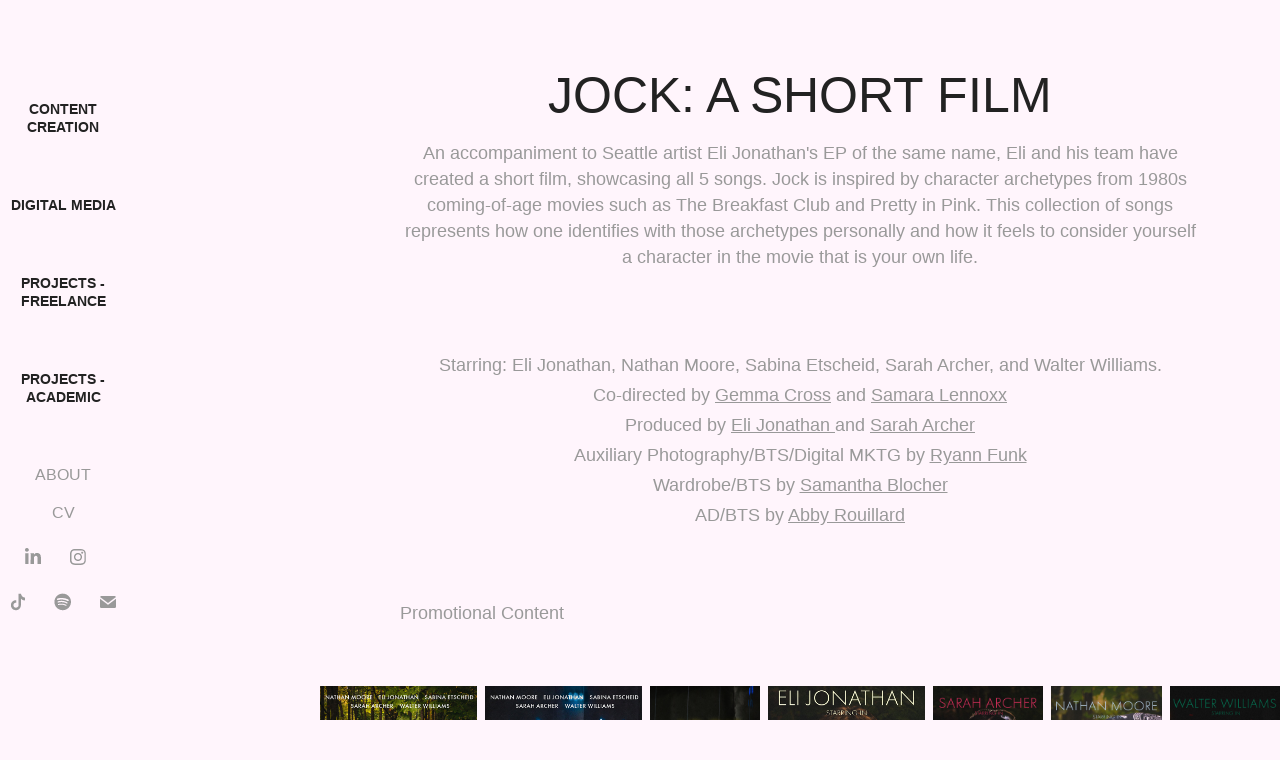

--- FILE ---
content_type: text/html; charset=utf-8
request_url: https://ryannfunk.com/jock
body_size: 10508
content:
<!DOCTYPE HTML>
<html lang="en-US">
<head>
  <meta charset="UTF-8" />
  <meta name="viewport" content="width=device-width, initial-scale=1" />
      <meta name="description"  content="  An accompaniment to Seattle artist Eli Jonathan's EP of the same name, Eli and his team have created a short film, showcasing all 5 songs. Jock is inspired by character archetypes from 1980s coming-of-age movies such as The Breakfast Club and Pretty in Pink. This collection of songs represents how one identifies with those archetypes personally and how it feels to consider yourself a character in the movie that is your own life. 
" />
      <meta name="twitter:card"  content="summary_large_image" />
      <meta name="twitter:site"  content="@AdobePortfolio" />
      <meta  property="og:title" content="Ryann Funk - JOCK: A Short Film" />
      <meta  property="og:description" content="  An accompaniment to Seattle artist Eli Jonathan's EP of the same name, Eli and his team have created a short film, showcasing all 5 songs. Jock is inspired by character archetypes from 1980s coming-of-age movies such as The Breakfast Club and Pretty in Pink. This collection of songs represents how one identifies with those archetypes personally and how it feels to consider yourself a character in the movie that is your own life. 
" />
      <meta  property="og:image" content="https://cdn.myportfolio.com/341bc6446f44c75319cbfe2140fff8d7/59ec5bf1-f3fd-4b4f-9f9c-00dcaed07432_rwc_0x29x1080x1080x1080.jpg?h=b5b81185906cc075e4595204aed86be7" />
        <link rel="icon" href="https://cdn.myportfolio.com/341bc6446f44c75319cbfe2140fff8d7/92dec469-4d7d-4bcd-8852-f06952bf3b18_carw_1x1x32.png?h=b54f56a7ff368c846df179d58f535658" />
        <link rel="apple-touch-icon" href="https://cdn.myportfolio.com/341bc6446f44c75319cbfe2140fff8d7/4e770337-9c7c-478f-87f0-26a8d84eec47_carw_1x1x180.png?h=acaf0211cb5c6d14131d6cb56f23912b" />
      <link rel="stylesheet" href="/dist/css/main.css" type="text/css" />
      <link rel="stylesheet" href="https://cdn.myportfolio.com/341bc6446f44c75319cbfe2140fff8d7/8cce40bfa384d0a1ec07378a9b892d5f1766456110.css?h=6c001dd05cb71bb816de07379c85ea5f" type="text/css" />
    <link rel="canonical" href="https://ryannfunk.com/jock" />
      <title>Ryann Funk - JOCK: A Short Film</title>
    <script type="text/javascript" src="//use.typekit.net/ik/[base64].js?cb=35f77bfb8b50944859ea3d3804e7194e7a3173fb" async onload="
    try {
      window.Typekit.load();
    } catch (e) {
      console.warn('Typekit not loaded.');
    }
    "></script>
</head>
  <body class="transition-enabled">  <div class='page-background-video page-background-video-with-panel'>
  </div>
  <div class="js-responsive-nav">
    <div class="responsive-nav has-social">
      <div class="close-responsive-click-area js-close-responsive-nav">
        <div class="close-responsive-button"></div>
      </div>
          <nav data-hover-hint="nav">
              <ul class="group">
                  <li class="gallery-title"><a href="/content-creation" >CONTENT CREATION</a></li>
              </ul>
              <ul class="group">
                  <li class="gallery-title"><a href="/photovideo" >DIGITAL MEDIA</a></li>
              </ul>
              <ul class="group">
                  <li class="gallery-title"><a href="/projects" >PROJECTS - FREELANCE</a></li>
              </ul>
              <ul class="group">
                  <li class="gallery-title"><a href="/projects-school" >PROJECTS - ACADEMIC</a></li>
              </ul>
      <div class="page-title">
        <a href="/about" >ABOUT</a>
      </div>
      <div class="page-title">
        <a href="/cv" >CV</a>
      </div>
              <div class="social pf-nav-social" data-hover-hint="navSocialIcons">
                <ul>
                        <li>
                          <a href="http://www.linkedin.com/in/ryann-funk" target="_blank">
                            <svg version="1.1" id="Layer_1" xmlns="http://www.w3.org/2000/svg" xmlns:xlink="http://www.w3.org/1999/xlink" viewBox="0 0 30 24" style="enable-background:new 0 0 30 24;" xml:space="preserve" class="icon">
                            <path id="path-1_24_" d="M19.6,19v-5.8c0-1.4-0.5-2.4-1.7-2.4c-1,0-1.5,0.7-1.8,1.3C16,12.3,16,12.6,16,13v6h-3.4
                              c0,0,0.1-9.8,0-10.8H16v1.5c0,0,0,0,0,0h0v0C16.4,9,17.2,7.9,19,7.9c2.3,0,4,1.5,4,4.9V19H19.6z M8.9,6.7L8.9,6.7
                              C7.7,6.7,7,5.9,7,4.9C7,3.8,7.8,3,8.9,3s1.9,0.8,1.9,1.9C10.9,5.9,10.1,6.7,8.9,6.7z M10.6,19H7.2V8.2h3.4V19z"/>
                            </svg>
                          </a>
                        </li>
                        <li>
                          <a href="https://instagram.com/ryannfunk" target="_blank">
                            <svg version="1.1" id="Layer_1" xmlns="http://www.w3.org/2000/svg" xmlns:xlink="http://www.w3.org/1999/xlink" viewBox="0 0 30 24" style="enable-background:new 0 0 30 24;" xml:space="preserve" class="icon">
                            <g>
                              <path d="M15,5.4c2.1,0,2.4,0,3.2,0c0.8,0,1.2,0.2,1.5,0.3c0.4,0.1,0.6,0.3,0.9,0.6c0.3,0.3,0.5,0.5,0.6,0.9
                                c0.1,0.3,0.2,0.7,0.3,1.5c0,0.8,0,1.1,0,3.2s0,2.4,0,3.2c0,0.8-0.2,1.2-0.3,1.5c-0.1,0.4-0.3,0.6-0.6,0.9c-0.3,0.3-0.5,0.5-0.9,0.6
                                c-0.3,0.1-0.7,0.2-1.5,0.3c-0.8,0-1.1,0-3.2,0s-2.4,0-3.2,0c-0.8,0-1.2-0.2-1.5-0.3c-0.4-0.1-0.6-0.3-0.9-0.6
                                c-0.3-0.3-0.5-0.5-0.6-0.9c-0.1-0.3-0.2-0.7-0.3-1.5c0-0.8,0-1.1,0-3.2s0-2.4,0-3.2c0-0.8,0.2-1.2,0.3-1.5c0.1-0.4,0.3-0.6,0.6-0.9
                                c0.3-0.3,0.5-0.5,0.9-0.6c0.3-0.1,0.7-0.2,1.5-0.3C12.6,5.4,12.9,5.4,15,5.4 M15,4c-2.2,0-2.4,0-3.3,0c-0.9,0-1.4,0.2-1.9,0.4
                                c-0.5,0.2-1,0.5-1.4,0.9C7.9,5.8,7.6,6.2,7.4,6.8C7.2,7.3,7.1,7.9,7,8.7C7,9.6,7,9.8,7,12s0,2.4,0,3.3c0,0.9,0.2,1.4,0.4,1.9
                                c0.2,0.5,0.5,1,0.9,1.4c0.4,0.4,0.9,0.7,1.4,0.9c0.5,0.2,1.1,0.3,1.9,0.4c0.9,0,1.1,0,3.3,0s2.4,0,3.3,0c0.9,0,1.4-0.2,1.9-0.4
                                c0.5-0.2,1-0.5,1.4-0.9c0.4-0.4,0.7-0.9,0.9-1.4c0.2-0.5,0.3-1.1,0.4-1.9c0-0.9,0-1.1,0-3.3s0-2.4,0-3.3c0-0.9-0.2-1.4-0.4-1.9
                                c-0.2-0.5-0.5-1-0.9-1.4c-0.4-0.4-0.9-0.7-1.4-0.9c-0.5-0.2-1.1-0.3-1.9-0.4C17.4,4,17.2,4,15,4L15,4L15,4z"/>
                              <path d="M15,7.9c-2.3,0-4.1,1.8-4.1,4.1s1.8,4.1,4.1,4.1s4.1-1.8,4.1-4.1S17.3,7.9,15,7.9L15,7.9z M15,14.7c-1.5,0-2.7-1.2-2.7-2.7
                                c0-1.5,1.2-2.7,2.7-2.7s2.7,1.2,2.7,2.7C17.7,13.5,16.5,14.7,15,14.7L15,14.7z"/>
                              <path d="M20.2,7.7c0,0.5-0.4,1-1,1s-1-0.4-1-1s0.4-1,1-1S20.2,7.2,20.2,7.7L20.2,7.7z"/>
                            </g>
                            </svg>
                          </a>
                        </li>
                        <li>
                          <a href="https://www.tiktok.com/@ryannfunk" target="_blank">
                            <svg version="1.1" xmlns="http://www.w3.org/2000/svg" xmlns:xlink="http://www.w3.org/1999/xlink" x="0px" y="0px"
                            	 viewBox="0 0 30 24" style="enable-background:new 0 0 30 24;" xml:space="preserve" class="icon">
                            <path d="M22,10.4c-0.1,0-0.3,0-0.4,0c-1.5,0-2.9-0.7-3.7-2v6.8c0,2.8-2.2,5-5,5s-5-2.2-5-5s2.2-5,5-5l0,0c0.1,0,0.2,0,0.3,0v2.5
                            	c-0.1,0-0.2,0-0.3,0c-1.4,0-2.5,1.1-2.5,2.5c0,1.4,1.1,2.5,2.5,2.5c1.4,0,2.7-1.1,2.7-2.5l0-11.5H18c0.2,2.1,1.9,3.8,4,3.9L22,10.4"
                            	/>
                            </svg>
                          </a>
                        </li>
                        <li>
                          <a href="https://open.spotify.com/user/122743730?si=8204e95509a74264" target="_blank">
                            <svg version="1.1" xmlns="http://www.w3.org/2000/svg" xmlns:xlink="http://www.w3.org/1999/xlink" x="0px" y="0px"
                            	 viewBox="0 0 30 24" style="enable-background:new 0 0 30 24;" xml:space="preserve" class="icon">
                            <path d="M14.7,3.6c-4.6,0-8.3,3.7-8.3,8.3c0,4.6,3.7,8.3,8.3,8.3c4.6,0,8.3-3.7,8.3-8.3C23,7.3,19.3,3.6,14.7,3.6
                            	C14.7,3.6,14.7,3.6,14.7,3.6z M18.5,15.6c-0.1,0.2-0.5,0.3-0.7,0.2c-2-1.2-4.4-1.5-7.3-0.8c-0.3,0.1-0.6-0.1-0.6-0.4
                            	C9.8,14.3,10,14,10.3,14c3.2-0.7,5.9-0.4,8.1,0.9C18.6,15,18.7,15.4,18.5,15.6z M19.6,13.3c-0.2,0.3-0.6,0.4-0.9,0.2
                            	c-2.2-1.4-5.6-1.8-8.3-1c-0.3,0.1-0.7-0.1-0.8-0.4c-0.1-0.3,0.1-0.7,0.4-0.8c3-0.9,6.8-0.5,9.3,1.1C19.6,12.6,19.7,13,19.6,13.3
                            	L19.6,13.3z M19.6,11C17,9.4,12.5,9.2,10,10c-0.4,0.1-0.8-0.1-1-0.5c-0.1-0.4,0.1-0.8,0.5-1c2.9-0.9,7.8-0.7,10.9,1.1
                            	c0.4,0.2,0.5,0.7,0.3,1.1C20.5,11.1,20,11.2,19.6,11L19.6,11z"/>
                            </svg>
                          </a>
                        </li>
                        <li>
                          <a href="mailto:ryannlfunk@gmail.com">
                            <svg version="1.1" id="Layer_1" xmlns="http://www.w3.org/2000/svg" xmlns:xlink="http://www.w3.org/1999/xlink" x="0px" y="0px" viewBox="0 0 30 24" style="enable-background:new 0 0 30 24;" xml:space="preserve" class="icon">
                              <g>
                                <path d="M15,13L7.1,7.1c0-0.5,0.4-1,1-1h13.8c0.5,0,1,0.4,1,1L15,13z M15,14.8l7.9-5.9v8.1c0,0.5-0.4,1-1,1H8.1c-0.5,0-1-0.4-1-1 V8.8L15,14.8z"/>
                              </g>
                            </svg>
                          </a>
                        </li>
                </ul>
              </div>
          </nav>
    </div>
  </div>
  <div class="site-wrap cfix js-site-wrap">
    <div class="site-container">
      <div class="site-content e2e-site-content">
        <div class="sidebar-content">
          <header class="site-header">
              <div class="logo-wrap" data-hover-hint="logo">
                    <div class="logo e2e-site-logo-text logo-text  ">
    <a href="/home-2" class="preserve-whitespace"></a>

</div>
              </div>
  <div class="hamburger-click-area js-hamburger">
    <div class="hamburger">
      <i></i>
      <i></i>
      <i></i>
    </div>
  </div>
          </header>
              <nav data-hover-hint="nav">
              <ul class="group">
                  <li class="gallery-title"><a href="/content-creation" >CONTENT CREATION</a></li>
              </ul>
              <ul class="group">
                  <li class="gallery-title"><a href="/photovideo" >DIGITAL MEDIA</a></li>
              </ul>
              <ul class="group">
                  <li class="gallery-title"><a href="/projects" >PROJECTS - FREELANCE</a></li>
              </ul>
              <ul class="group">
                  <li class="gallery-title"><a href="/projects-school" >PROJECTS - ACADEMIC</a></li>
              </ul>
      <div class="page-title">
        <a href="/about" >ABOUT</a>
      </div>
      <div class="page-title">
        <a href="/cv" >CV</a>
      </div>
                  <div class="social pf-nav-social" data-hover-hint="navSocialIcons">
                    <ul>
                            <li>
                              <a href="http://www.linkedin.com/in/ryann-funk" target="_blank">
                                <svg version="1.1" id="Layer_1" xmlns="http://www.w3.org/2000/svg" xmlns:xlink="http://www.w3.org/1999/xlink" viewBox="0 0 30 24" style="enable-background:new 0 0 30 24;" xml:space="preserve" class="icon">
                                <path id="path-1_24_" d="M19.6,19v-5.8c0-1.4-0.5-2.4-1.7-2.4c-1,0-1.5,0.7-1.8,1.3C16,12.3,16,12.6,16,13v6h-3.4
                                  c0,0,0.1-9.8,0-10.8H16v1.5c0,0,0,0,0,0h0v0C16.4,9,17.2,7.9,19,7.9c2.3,0,4,1.5,4,4.9V19H19.6z M8.9,6.7L8.9,6.7
                                  C7.7,6.7,7,5.9,7,4.9C7,3.8,7.8,3,8.9,3s1.9,0.8,1.9,1.9C10.9,5.9,10.1,6.7,8.9,6.7z M10.6,19H7.2V8.2h3.4V19z"/>
                                </svg>
                              </a>
                            </li>
                            <li>
                              <a href="https://instagram.com/ryannfunk" target="_blank">
                                <svg version="1.1" id="Layer_1" xmlns="http://www.w3.org/2000/svg" xmlns:xlink="http://www.w3.org/1999/xlink" viewBox="0 0 30 24" style="enable-background:new 0 0 30 24;" xml:space="preserve" class="icon">
                                <g>
                                  <path d="M15,5.4c2.1,0,2.4,0,3.2,0c0.8,0,1.2,0.2,1.5,0.3c0.4,0.1,0.6,0.3,0.9,0.6c0.3,0.3,0.5,0.5,0.6,0.9
                                    c0.1,0.3,0.2,0.7,0.3,1.5c0,0.8,0,1.1,0,3.2s0,2.4,0,3.2c0,0.8-0.2,1.2-0.3,1.5c-0.1,0.4-0.3,0.6-0.6,0.9c-0.3,0.3-0.5,0.5-0.9,0.6
                                    c-0.3,0.1-0.7,0.2-1.5,0.3c-0.8,0-1.1,0-3.2,0s-2.4,0-3.2,0c-0.8,0-1.2-0.2-1.5-0.3c-0.4-0.1-0.6-0.3-0.9-0.6
                                    c-0.3-0.3-0.5-0.5-0.6-0.9c-0.1-0.3-0.2-0.7-0.3-1.5c0-0.8,0-1.1,0-3.2s0-2.4,0-3.2c0-0.8,0.2-1.2,0.3-1.5c0.1-0.4,0.3-0.6,0.6-0.9
                                    c0.3-0.3,0.5-0.5,0.9-0.6c0.3-0.1,0.7-0.2,1.5-0.3C12.6,5.4,12.9,5.4,15,5.4 M15,4c-2.2,0-2.4,0-3.3,0c-0.9,0-1.4,0.2-1.9,0.4
                                    c-0.5,0.2-1,0.5-1.4,0.9C7.9,5.8,7.6,6.2,7.4,6.8C7.2,7.3,7.1,7.9,7,8.7C7,9.6,7,9.8,7,12s0,2.4,0,3.3c0,0.9,0.2,1.4,0.4,1.9
                                    c0.2,0.5,0.5,1,0.9,1.4c0.4,0.4,0.9,0.7,1.4,0.9c0.5,0.2,1.1,0.3,1.9,0.4c0.9,0,1.1,0,3.3,0s2.4,0,3.3,0c0.9,0,1.4-0.2,1.9-0.4
                                    c0.5-0.2,1-0.5,1.4-0.9c0.4-0.4,0.7-0.9,0.9-1.4c0.2-0.5,0.3-1.1,0.4-1.9c0-0.9,0-1.1,0-3.3s0-2.4,0-3.3c0-0.9-0.2-1.4-0.4-1.9
                                    c-0.2-0.5-0.5-1-0.9-1.4c-0.4-0.4-0.9-0.7-1.4-0.9c-0.5-0.2-1.1-0.3-1.9-0.4C17.4,4,17.2,4,15,4L15,4L15,4z"/>
                                  <path d="M15,7.9c-2.3,0-4.1,1.8-4.1,4.1s1.8,4.1,4.1,4.1s4.1-1.8,4.1-4.1S17.3,7.9,15,7.9L15,7.9z M15,14.7c-1.5,0-2.7-1.2-2.7-2.7
                                    c0-1.5,1.2-2.7,2.7-2.7s2.7,1.2,2.7,2.7C17.7,13.5,16.5,14.7,15,14.7L15,14.7z"/>
                                  <path d="M20.2,7.7c0,0.5-0.4,1-1,1s-1-0.4-1-1s0.4-1,1-1S20.2,7.2,20.2,7.7L20.2,7.7z"/>
                                </g>
                                </svg>
                              </a>
                            </li>
                            <li>
                              <a href="https://www.tiktok.com/@ryannfunk" target="_blank">
                                <svg version="1.1" xmlns="http://www.w3.org/2000/svg" xmlns:xlink="http://www.w3.org/1999/xlink" x="0px" y="0px"
                                	 viewBox="0 0 30 24" style="enable-background:new 0 0 30 24;" xml:space="preserve" class="icon">
                                <path d="M22,10.4c-0.1,0-0.3,0-0.4,0c-1.5,0-2.9-0.7-3.7-2v6.8c0,2.8-2.2,5-5,5s-5-2.2-5-5s2.2-5,5-5l0,0c0.1,0,0.2,0,0.3,0v2.5
                                	c-0.1,0-0.2,0-0.3,0c-1.4,0-2.5,1.1-2.5,2.5c0,1.4,1.1,2.5,2.5,2.5c1.4,0,2.7-1.1,2.7-2.5l0-11.5H18c0.2,2.1,1.9,3.8,4,3.9L22,10.4"
                                	/>
                                </svg>
                              </a>
                            </li>
                            <li>
                              <a href="https://open.spotify.com/user/122743730?si=8204e95509a74264" target="_blank">
                                <svg version="1.1" xmlns="http://www.w3.org/2000/svg" xmlns:xlink="http://www.w3.org/1999/xlink" x="0px" y="0px"
                                	 viewBox="0 0 30 24" style="enable-background:new 0 0 30 24;" xml:space="preserve" class="icon">
                                <path d="M14.7,3.6c-4.6,0-8.3,3.7-8.3,8.3c0,4.6,3.7,8.3,8.3,8.3c4.6,0,8.3-3.7,8.3-8.3C23,7.3,19.3,3.6,14.7,3.6
                                	C14.7,3.6,14.7,3.6,14.7,3.6z M18.5,15.6c-0.1,0.2-0.5,0.3-0.7,0.2c-2-1.2-4.4-1.5-7.3-0.8c-0.3,0.1-0.6-0.1-0.6-0.4
                                	C9.8,14.3,10,14,10.3,14c3.2-0.7,5.9-0.4,8.1,0.9C18.6,15,18.7,15.4,18.5,15.6z M19.6,13.3c-0.2,0.3-0.6,0.4-0.9,0.2
                                	c-2.2-1.4-5.6-1.8-8.3-1c-0.3,0.1-0.7-0.1-0.8-0.4c-0.1-0.3,0.1-0.7,0.4-0.8c3-0.9,6.8-0.5,9.3,1.1C19.6,12.6,19.7,13,19.6,13.3
                                	L19.6,13.3z M19.6,11C17,9.4,12.5,9.2,10,10c-0.4,0.1-0.8-0.1-1-0.5c-0.1-0.4,0.1-0.8,0.5-1c2.9-0.9,7.8-0.7,10.9,1.1
                                	c0.4,0.2,0.5,0.7,0.3,1.1C20.5,11.1,20,11.2,19.6,11L19.6,11z"/>
                                </svg>
                              </a>
                            </li>
                            <li>
                              <a href="mailto:ryannlfunk@gmail.com">
                                <svg version="1.1" id="Layer_1" xmlns="http://www.w3.org/2000/svg" xmlns:xlink="http://www.w3.org/1999/xlink" x="0px" y="0px" viewBox="0 0 30 24" style="enable-background:new 0 0 30 24;" xml:space="preserve" class="icon">
                                  <g>
                                    <path d="M15,13L7.1,7.1c0-0.5,0.4-1,1-1h13.8c0.5,0,1,0.4,1,1L15,13z M15,14.8l7.9-5.9v8.1c0,0.5-0.4,1-1,1H8.1c-0.5,0-1-0.4-1-1 V8.8L15,14.8z"/>
                                  </g>
                                </svg>
                              </a>
                            </li>
                    </ul>
                  </div>
              </nav>
        </div>
        <main>
  <div class="page-container" data-context="page.page.container" data-hover-hint="pageContainer">
    <section class="page standard-modules">
        <header class="page-header content" data-context="pages" data-identity="id:p5fd2992c66697b717c701526fe5c0c8242bf2ca8a4282f7f51a0f" data-hover-hint="pageHeader" data-hover-hint-id="p5fd2992c66697b717c701526fe5c0c8242bf2ca8a4282f7f51a0f">
            <h1 class="title preserve-whitespace e2e-site-page-title">JOCK: A Short Film</h1>
            <p class="description">  An accompaniment to Seattle artist Eli Jonathan's EP of the same name, Eli and his team have created a short film, showcasing all 5 songs. Jock is inspired by character archetypes from 1980s coming-of-age movies such as The Breakfast Club and Pretty in Pink. This collection of songs represents how one identifies with those archetypes personally and how it feels to consider yourself a character in the movie that is your own life. 
</p>
        </header>
      <div class="page-content js-page-content" data-context="pages" data-identity="id:p5fd2992c66697b717c701526fe5c0c8242bf2ca8a4282f7f51a0f">
        <div id="project-canvas" class="js-project-modules modules content">
          <div id="project-modules">
              
              
              
              
              
              <div class="project-module module text project-module-text align- js-project-module e2e-site-project-module-text">
  <div class="rich-text js-text-editable module-text"><div style="line-height:10px;" class="texteditor-inline-lineheight">Starring: Eli Jonathan, Nathan Moore, Sabina Etscheid, Sarah Archer, and Walter Williams.</div><div style="line-height:10px;" class="texteditor-inline-lineheight">Co-directed by <span class="underline"><a href="https://www.instagram.com/missgemmaeve/" target="_blank">Gemma Cross</a></span> and <a href="https://www.instagram.com/samaralennoxx/" target="_blank"><span class="underline">Samara Lennoxx</span></a></div><div style="line-height:10px;" class="texteditor-inline-lineheight">Produced by <a href="https://www.instagram.com/eli_.jonathan/" target="_blank"><span class="underline">Eli Jonathan </span></a>and <a href="https://www.instagram.com/archer_sarah/" target="_blank"><span class="underline">Sarah Archer</span></a></div><div style="line-height:10px;" class="texteditor-inline-lineheight">Auxiliary Photography/BTS/Digital MKTG by <a href="https://www.instagram.com/ryannfunk/" target="_blank"><span class="underline">Ryann Funk</span></a></div><div style="line-height:10px;" class="texteditor-inline-lineheight">Wardrobe/BTS by <a href="https://www.instagram.com/thesamlouiseb/" target="_blank"><span class="underline">Samantha Blocher</span></a></div><div style="line-height:10px;" class="texteditor-inline-lineheight">AD/BTS by <a href="https://www.instagram.com/abbysaintclair/" target="_blank"><span class="underline">Abby Rouillard</span></a></div></div>
</div>

              
              
              
              
              
              
              
              
              
              <div class="project-module module text project-module-text align- js-project-module e2e-site-project-module-text">
  <div class="rich-text js-text-editable module-text"><div style="text-align:left;">Promotional Content </div></div>
</div>

              
              
              
              
              
              
              
              
              
              
              
              <div class="project-module module media_collection project-module-media_collection" data-id="m5fd29ea1245cfb1a94b5ea931ced9869f5e91d5b70400f1cc8340"  style="padding-top: px;
padding-bottom: px;
">
  <div class="grid--main js-grid-main" data-grid-max-images="
  ">
    <div class="grid__item-container js-grid-item-container" data-flex-grow="208" style="width:208px; flex-grow:208;" data-width="1080" data-height="1350">
      <script type="text/html" class="js-lightbox-slide-content">
        <div class="grid__image-wrapper">
          <img src="https://cdn.myportfolio.com/341bc6446f44c75319cbfe2140fff8d7/a7e5eb7d-15c3-4c08-b196-48b33af633d7_rw_1200.jpg?h=582ead94a79838f945e64461206c0e62" srcset="https://cdn.myportfolio.com/341bc6446f44c75319cbfe2140fff8d7/a7e5eb7d-15c3-4c08-b196-48b33af633d7_rw_600.jpg?h=bd0db50527d8fbab1d657d515805c738 600w,https://cdn.myportfolio.com/341bc6446f44c75319cbfe2140fff8d7/a7e5eb7d-15c3-4c08-b196-48b33af633d7_rw_1200.jpg?h=582ead94a79838f945e64461206c0e62 1080w," alt="Photo/Edit by Ryann Funk" sizes="(max-width: 1080px) 100vw, 1080px">
            <div class="grid__image-caption-lightbox">
              <h6 class="grid__caption-text">Photo/Edit by Ryann Funk</h6>
            </div>
        <div>
      </script>
      <img
        class="grid__item-image js-grid__item-image grid__item-image-lazy js-lazy"
        src="[data-uri]"
        alt="Photo/Edit by Ryann Funk"
        data-src="https://cdn.myportfolio.com/341bc6446f44c75319cbfe2140fff8d7/a7e5eb7d-15c3-4c08-b196-48b33af633d7_rw_1200.jpg?h=582ead94a79838f945e64461206c0e62"
        data-srcset="https://cdn.myportfolio.com/341bc6446f44c75319cbfe2140fff8d7/a7e5eb7d-15c3-4c08-b196-48b33af633d7_rw_600.jpg?h=bd0db50527d8fbab1d657d515805c738 600w,https://cdn.myportfolio.com/341bc6446f44c75319cbfe2140fff8d7/a7e5eb7d-15c3-4c08-b196-48b33af633d7_rw_1200.jpg?h=582ead94a79838f945e64461206c0e62 1080w,"
      >
        <div class="grid__image-caption">
          <h6 class="grid__caption-text">Photo/Edit by Ryann Funk</h6>
        </div>
      <span class="grid__item-filler" style="padding-bottom:125%;"></span>
    </div>
    <div class="grid__item-container js-grid-item-container" data-flex-grow="208" style="width:208px; flex-grow:208;" data-width="1080" data-height="1350">
      <script type="text/html" class="js-lightbox-slide-content">
        <div class="grid__image-wrapper">
          <img src="https://cdn.myportfolio.com/341bc6446f44c75319cbfe2140fff8d7/0912a7cf-53c3-4b2b-b5f8-67bb26a245e8_rw_1200.jpg?h=237149952e9eb04cb3fa63cb01a0c3fe" srcset="https://cdn.myportfolio.com/341bc6446f44c75319cbfe2140fff8d7/0912a7cf-53c3-4b2b-b5f8-67bb26a245e8_rw_600.jpg?h=373745f9cae02453d489f090e7d70794 600w,https://cdn.myportfolio.com/341bc6446f44c75319cbfe2140fff8d7/0912a7cf-53c3-4b2b-b5f8-67bb26a245e8_rw_1200.jpg?h=237149952e9eb04cb3fa63cb01a0c3fe 1080w," alt="Photo/Edit by Ryann Funk" sizes="(max-width: 1080px) 100vw, 1080px">
            <div class="grid__image-caption-lightbox">
              <h6 class="grid__caption-text">Photo/Edit by Ryann Funk</h6>
            </div>
        <div>
      </script>
      <img
        class="grid__item-image js-grid__item-image grid__item-image-lazy js-lazy"
        src="[data-uri]"
        alt="Photo/Edit by Ryann Funk"
        data-src="https://cdn.myportfolio.com/341bc6446f44c75319cbfe2140fff8d7/0912a7cf-53c3-4b2b-b5f8-67bb26a245e8_rw_1200.jpg?h=237149952e9eb04cb3fa63cb01a0c3fe"
        data-srcset="https://cdn.myportfolio.com/341bc6446f44c75319cbfe2140fff8d7/0912a7cf-53c3-4b2b-b5f8-67bb26a245e8_rw_600.jpg?h=373745f9cae02453d489f090e7d70794 600w,https://cdn.myportfolio.com/341bc6446f44c75319cbfe2140fff8d7/0912a7cf-53c3-4b2b-b5f8-67bb26a245e8_rw_1200.jpg?h=237149952e9eb04cb3fa63cb01a0c3fe 1080w,"
      >
        <div class="grid__image-caption">
          <h6 class="grid__caption-text">Photo/Edit by Ryann Funk</h6>
        </div>
      <span class="grid__item-filler" style="padding-bottom:125%;"></span>
    </div>
    <div class="grid__item-container js-grid-item-container" data-flex-grow="146.25" style="width:146.25px; flex-grow:146.25;" data-width="1080" data-height="1920">
      <script type="text/html" class="js-lightbox-slide-content">
        <div class="grid__image-wrapper">
          <img src="https://cdn.myportfolio.com/341bc6446f44c75319cbfe2140fff8d7/813be7e2-cdcf-40dd-adc2-9921024177ac_rw_1200.jpg?h=8113d8279d61ed242631049c6aac55c5" srcset="https://cdn.myportfolio.com/341bc6446f44c75319cbfe2140fff8d7/813be7e2-cdcf-40dd-adc2-9921024177ac_rw_600.jpg?h=0f0ef7f4a632675ac1a731b06d549825 600w,https://cdn.myportfolio.com/341bc6446f44c75319cbfe2140fff8d7/813be7e2-cdcf-40dd-adc2-9921024177ac_rw_1200.jpg?h=8113d8279d61ed242631049c6aac55c5 1080w," alt="Photo/Edit by Ryann Funk" sizes="(max-width: 1080px) 100vw, 1080px">
            <div class="grid__image-caption-lightbox">
              <h6 class="grid__caption-text">Photo/Edit by Ryann Funk</h6>
            </div>
        <div>
      </script>
      <img
        class="grid__item-image js-grid__item-image grid__item-image-lazy js-lazy"
        src="[data-uri]"
        alt="Photo/Edit by Ryann Funk"
        data-src="https://cdn.myportfolio.com/341bc6446f44c75319cbfe2140fff8d7/813be7e2-cdcf-40dd-adc2-9921024177ac_rw_1200.jpg?h=8113d8279d61ed242631049c6aac55c5"
        data-srcset="https://cdn.myportfolio.com/341bc6446f44c75319cbfe2140fff8d7/813be7e2-cdcf-40dd-adc2-9921024177ac_rw_600.jpg?h=0f0ef7f4a632675ac1a731b06d549825 600w,https://cdn.myportfolio.com/341bc6446f44c75319cbfe2140fff8d7/813be7e2-cdcf-40dd-adc2-9921024177ac_rw_1200.jpg?h=8113d8279d61ed242631049c6aac55c5 1080w,"
      >
        <div class="grid__image-caption">
          <h6 class="grid__caption-text">Photo/Edit by Ryann Funk</h6>
        </div>
      <span class="grid__item-filler" style="padding-bottom:177.77777777778%;"></span>
    </div>
    <div class="grid__item-container js-grid-item-container" data-flex-grow="208" style="width:208px; flex-grow:208;" data-width="1080" data-height="1350">
      <script type="text/html" class="js-lightbox-slide-content">
        <div class="grid__image-wrapper">
          <img src="https://cdn.myportfolio.com/341bc6446f44c75319cbfe2140fff8d7/e6f5e7f0-8d26-4953-8384-60f8f7d2d0da_rw_1200.jpg?h=a3f87107dc4a96a33b92ae272acb42a9" srcset="https://cdn.myportfolio.com/341bc6446f44c75319cbfe2140fff8d7/e6f5e7f0-8d26-4953-8384-60f8f7d2d0da_rw_600.jpg?h=df2c239aba88afc8abb07946ba3e2ae7 600w,https://cdn.myportfolio.com/341bc6446f44c75319cbfe2140fff8d7/e6f5e7f0-8d26-4953-8384-60f8f7d2d0da_rw_1200.jpg?h=a3f87107dc4a96a33b92ae272acb42a9 1080w," alt="Photo/Edit by Ryann Funk" sizes="(max-width: 1080px) 100vw, 1080px">
            <div class="grid__image-caption-lightbox">
              <h6 class="grid__caption-text">Photo/Edit by Ryann Funk</h6>
            </div>
        <div>
      </script>
      <img
        class="grid__item-image js-grid__item-image grid__item-image-lazy js-lazy"
        src="[data-uri]"
        alt="Photo/Edit by Ryann Funk"
        data-src="https://cdn.myportfolio.com/341bc6446f44c75319cbfe2140fff8d7/e6f5e7f0-8d26-4953-8384-60f8f7d2d0da_rw_1200.jpg?h=a3f87107dc4a96a33b92ae272acb42a9"
        data-srcset="https://cdn.myportfolio.com/341bc6446f44c75319cbfe2140fff8d7/e6f5e7f0-8d26-4953-8384-60f8f7d2d0da_rw_600.jpg?h=df2c239aba88afc8abb07946ba3e2ae7 600w,https://cdn.myportfolio.com/341bc6446f44c75319cbfe2140fff8d7/e6f5e7f0-8d26-4953-8384-60f8f7d2d0da_rw_1200.jpg?h=a3f87107dc4a96a33b92ae272acb42a9 1080w,"
      >
        <div class="grid__image-caption">
          <h6 class="grid__caption-text">Photo/Edit by Ryann Funk</h6>
        </div>
      <span class="grid__item-filler" style="padding-bottom:125%;"></span>
    </div>
    <div class="grid__item-container js-grid-item-container" data-flex-grow="146.25" style="width:146.25px; flex-grow:146.25;" data-width="1080" data-height="1920">
      <script type="text/html" class="js-lightbox-slide-content">
        <div class="grid__image-wrapper">
          <img src="https://cdn.myportfolio.com/341bc6446f44c75319cbfe2140fff8d7/262bf10a-fa02-4176-905d-7b7b6db87dc0_rw_1200.jpg?h=418666f68d12ef0f572f39866a4c56b1" srcset="https://cdn.myportfolio.com/341bc6446f44c75319cbfe2140fff8d7/262bf10a-fa02-4176-905d-7b7b6db87dc0_rw_600.jpg?h=2d44249be67045aafab9efa2e61dbaf5 600w,https://cdn.myportfolio.com/341bc6446f44c75319cbfe2140fff8d7/262bf10a-fa02-4176-905d-7b7b6db87dc0_rw_1200.jpg?h=418666f68d12ef0f572f39866a4c56b1 1080w," alt="Photo/Edit by Ryann Funk" sizes="(max-width: 1080px) 100vw, 1080px">
            <div class="grid__image-caption-lightbox">
              <h6 class="grid__caption-text">Photo/Edit by Ryann Funk</h6>
            </div>
        <div>
      </script>
      <img
        class="grid__item-image js-grid__item-image grid__item-image-lazy js-lazy"
        src="[data-uri]"
        alt="Photo/Edit by Ryann Funk"
        data-src="https://cdn.myportfolio.com/341bc6446f44c75319cbfe2140fff8d7/262bf10a-fa02-4176-905d-7b7b6db87dc0_rw_1200.jpg?h=418666f68d12ef0f572f39866a4c56b1"
        data-srcset="https://cdn.myportfolio.com/341bc6446f44c75319cbfe2140fff8d7/262bf10a-fa02-4176-905d-7b7b6db87dc0_rw_600.jpg?h=2d44249be67045aafab9efa2e61dbaf5 600w,https://cdn.myportfolio.com/341bc6446f44c75319cbfe2140fff8d7/262bf10a-fa02-4176-905d-7b7b6db87dc0_rw_1200.jpg?h=418666f68d12ef0f572f39866a4c56b1 1080w,"
      >
        <div class="grid__image-caption">
          <h6 class="grid__caption-text">Photo/Edit by Ryann Funk</h6>
        </div>
      <span class="grid__item-filler" style="padding-bottom:177.77777777778%;"></span>
    </div>
    <div class="grid__item-container js-grid-item-container" data-flex-grow="146.25" style="width:146.25px; flex-grow:146.25;" data-width="1080" data-height="1920">
      <script type="text/html" class="js-lightbox-slide-content">
        <div class="grid__image-wrapper">
          <img src="https://cdn.myportfolio.com/341bc6446f44c75319cbfe2140fff8d7/f72fb05a-fc4b-4120-8637-fcb9d2a3195b_rw_1200.jpg?h=47dc5227e7452cae8437875d874bd745" srcset="https://cdn.myportfolio.com/341bc6446f44c75319cbfe2140fff8d7/f72fb05a-fc4b-4120-8637-fcb9d2a3195b_rw_600.jpg?h=f8545b3b770d7f655367c8529de8bc5e 600w,https://cdn.myportfolio.com/341bc6446f44c75319cbfe2140fff8d7/f72fb05a-fc4b-4120-8637-fcb9d2a3195b_rw_1200.jpg?h=47dc5227e7452cae8437875d874bd745 1080w," alt="Photo/Edit by Ryann Funk" sizes="(max-width: 1080px) 100vw, 1080px">
            <div class="grid__image-caption-lightbox">
              <h6 class="grid__caption-text">Photo/Edit by Ryann Funk</h6>
            </div>
        <div>
      </script>
      <img
        class="grid__item-image js-grid__item-image grid__item-image-lazy js-lazy"
        src="[data-uri]"
        alt="Photo/Edit by Ryann Funk"
        data-src="https://cdn.myportfolio.com/341bc6446f44c75319cbfe2140fff8d7/f72fb05a-fc4b-4120-8637-fcb9d2a3195b_rw_1200.jpg?h=47dc5227e7452cae8437875d874bd745"
        data-srcset="https://cdn.myportfolio.com/341bc6446f44c75319cbfe2140fff8d7/f72fb05a-fc4b-4120-8637-fcb9d2a3195b_rw_600.jpg?h=f8545b3b770d7f655367c8529de8bc5e 600w,https://cdn.myportfolio.com/341bc6446f44c75319cbfe2140fff8d7/f72fb05a-fc4b-4120-8637-fcb9d2a3195b_rw_1200.jpg?h=47dc5227e7452cae8437875d874bd745 1080w,"
      >
        <div class="grid__image-caption">
          <h6 class="grid__caption-text">Photo/Edit by Ryann Funk</h6>
        </div>
      <span class="grid__item-filler" style="padding-bottom:177.77777777778%;"></span>
    </div>
    <div class="grid__item-container js-grid-item-container" data-flex-grow="146.25" style="width:146.25px; flex-grow:146.25;" data-width="1080" data-height="1920">
      <script type="text/html" class="js-lightbox-slide-content">
        <div class="grid__image-wrapper">
          <img src="https://cdn.myportfolio.com/341bc6446f44c75319cbfe2140fff8d7/c7cfe5cb-105f-4561-a31c-228a499b1eba_rw_1200.jpg?h=61eda9eea9e46d1eeda5f7c9aeab57b7" srcset="https://cdn.myportfolio.com/341bc6446f44c75319cbfe2140fff8d7/c7cfe5cb-105f-4561-a31c-228a499b1eba_rw_600.jpg?h=a465f1ff701cc86cb3f3316260ba5df2 600w,https://cdn.myportfolio.com/341bc6446f44c75319cbfe2140fff8d7/c7cfe5cb-105f-4561-a31c-228a499b1eba_rw_1200.jpg?h=61eda9eea9e46d1eeda5f7c9aeab57b7 1080w," alt="Photo/Edit by Ryann Funk" sizes="(max-width: 1080px) 100vw, 1080px">
            <div class="grid__image-caption-lightbox">
              <h6 class="grid__caption-text">Photo/Edit by Ryann Funk</h6>
            </div>
        <div>
      </script>
      <img
        class="grid__item-image js-grid__item-image grid__item-image-lazy js-lazy"
        src="[data-uri]"
        alt="Photo/Edit by Ryann Funk"
        data-src="https://cdn.myportfolio.com/341bc6446f44c75319cbfe2140fff8d7/c7cfe5cb-105f-4561-a31c-228a499b1eba_rw_1200.jpg?h=61eda9eea9e46d1eeda5f7c9aeab57b7"
        data-srcset="https://cdn.myportfolio.com/341bc6446f44c75319cbfe2140fff8d7/c7cfe5cb-105f-4561-a31c-228a499b1eba_rw_600.jpg?h=a465f1ff701cc86cb3f3316260ba5df2 600w,https://cdn.myportfolio.com/341bc6446f44c75319cbfe2140fff8d7/c7cfe5cb-105f-4561-a31c-228a499b1eba_rw_1200.jpg?h=61eda9eea9e46d1eeda5f7c9aeab57b7 1080w,"
      >
        <div class="grid__image-caption">
          <h6 class="grid__caption-text">Photo/Edit by Ryann Funk</h6>
        </div>
      <span class="grid__item-filler" style="padding-bottom:177.77777777778%;"></span>
    </div>
    <div class="grid__item-container js-grid-item-container" data-flex-grow="146.25" style="width:146.25px; flex-grow:146.25;" data-width="1080" data-height="1920">
      <script type="text/html" class="js-lightbox-slide-content">
        <div class="grid__image-wrapper">
          <img src="https://cdn.myportfolio.com/341bc6446f44c75319cbfe2140fff8d7/0941fa6a-123f-49b1-a7d8-7397a58c831c_rw_1200.jpg?h=2823175e83ca2ac1023bd5a5ebf0c354" srcset="https://cdn.myportfolio.com/341bc6446f44c75319cbfe2140fff8d7/0941fa6a-123f-49b1-a7d8-7397a58c831c_rw_600.jpg?h=c2723945f93055e83a6078bb158bbaba 600w,https://cdn.myportfolio.com/341bc6446f44c75319cbfe2140fff8d7/0941fa6a-123f-49b1-a7d8-7397a58c831c_rw_1200.jpg?h=2823175e83ca2ac1023bd5a5ebf0c354 1080w," alt="Photo/Edit by Ryann Funk" sizes="(max-width: 1080px) 100vw, 1080px">
            <div class="grid__image-caption-lightbox">
              <h6 class="grid__caption-text">Photo/Edit by Ryann Funk</h6>
            </div>
        <div>
      </script>
      <img
        class="grid__item-image js-grid__item-image grid__item-image-lazy js-lazy"
        src="[data-uri]"
        alt="Photo/Edit by Ryann Funk"
        data-src="https://cdn.myportfolio.com/341bc6446f44c75319cbfe2140fff8d7/0941fa6a-123f-49b1-a7d8-7397a58c831c_rw_1200.jpg?h=2823175e83ca2ac1023bd5a5ebf0c354"
        data-srcset="https://cdn.myportfolio.com/341bc6446f44c75319cbfe2140fff8d7/0941fa6a-123f-49b1-a7d8-7397a58c831c_rw_600.jpg?h=c2723945f93055e83a6078bb158bbaba 600w,https://cdn.myportfolio.com/341bc6446f44c75319cbfe2140fff8d7/0941fa6a-123f-49b1-a7d8-7397a58c831c_rw_1200.jpg?h=2823175e83ca2ac1023bd5a5ebf0c354 1080w,"
      >
        <div class="grid__image-caption">
          <h6 class="grid__caption-text">Photo/Edit by Ryann Funk</h6>
        </div>
      <span class="grid__item-filler" style="padding-bottom:177.77777777778%;"></span>
    </div>
    <div class="grid__item-container js-grid-item-container" data-flex-grow="333.8064516129" style="width:333.8064516129px; flex-grow:333.8064516129;" data-width="796" data-height="620">
      <script type="text/html" class="js-lightbox-slide-content">
        <div class="grid__image-wrapper">
          <img src="https://cdn.myportfolio.com/341bc6446f44c75319cbfe2140fff8d7/c41f5a1f-5a7f-42cb-8d1f-154475dd0a7b_rw_1200.png?h=1c347553a5a0d1dc86a244fd9f614325" srcset="https://cdn.myportfolio.com/341bc6446f44c75319cbfe2140fff8d7/c41f5a1f-5a7f-42cb-8d1f-154475dd0a7b_rw_600.png?h=f1ffe90d19136d6ded9fb15d3d1defd0 600w,https://cdn.myportfolio.com/341bc6446f44c75319cbfe2140fff8d7/c41f5a1f-5a7f-42cb-8d1f-154475dd0a7b_rw_1200.png?h=1c347553a5a0d1dc86a244fd9f614325 796w," alt="Photo/Edit by Ryann Funk" sizes="(max-width: 796px) 100vw, 796px">
            <div class="grid__image-caption-lightbox">
              <h6 class="grid__caption-text">Photo/Edit by Ryann Funk</h6>
            </div>
        <div>
      </script>
      <img
        class="grid__item-image js-grid__item-image grid__item-image-lazy js-lazy"
        src="[data-uri]"
        alt="Photo/Edit by Ryann Funk"
        data-src="https://cdn.myportfolio.com/341bc6446f44c75319cbfe2140fff8d7/c41f5a1f-5a7f-42cb-8d1f-154475dd0a7b_rw_1200.png?h=1c347553a5a0d1dc86a244fd9f614325"
        data-srcset="https://cdn.myportfolio.com/341bc6446f44c75319cbfe2140fff8d7/c41f5a1f-5a7f-42cb-8d1f-154475dd0a7b_rw_600.png?h=f1ffe90d19136d6ded9fb15d3d1defd0 600w,https://cdn.myportfolio.com/341bc6446f44c75319cbfe2140fff8d7/c41f5a1f-5a7f-42cb-8d1f-154475dd0a7b_rw_1200.png?h=1c347553a5a0d1dc86a244fd9f614325 796w,"
      >
        <div class="grid__image-caption">
          <h6 class="grid__caption-text">Photo/Edit by Ryann Funk</h6>
        </div>
      <span class="grid__item-filler" style="padding-bottom:77.889447236181%;"></span>
    </div>
    <div class="grid__item-container js-grid-item-container" data-flex-grow="219.375" style="width:219.375px; flex-grow:219.375;" data-width="648" data-height="768">
      <script type="text/html" class="js-lightbox-slide-content">
        <div class="grid__image-wrapper">
          <img src="https://cdn.myportfolio.com/341bc6446f44c75319cbfe2140fff8d7/fc088c21-f335-4501-88a7-3ca2dac2b8e1_rw_1200.jpg?h=dbfd2f52209fcec6bf9c2b91088672c9" srcset="https://cdn.myportfolio.com/341bc6446f44c75319cbfe2140fff8d7/fc088c21-f335-4501-88a7-3ca2dac2b8e1_rw_600.jpg?h=e4992229a73c456a6db04db8cd50509f 600w,https://cdn.myportfolio.com/341bc6446f44c75319cbfe2140fff8d7/fc088c21-f335-4501-88a7-3ca2dac2b8e1_rw_1200.jpg?h=dbfd2f52209fcec6bf9c2b91088672c9 648w," alt="Photo/Edit by Ryann Funk" sizes="(max-width: 648px) 100vw, 648px">
            <div class="grid__image-caption-lightbox">
              <h6 class="grid__caption-text">Photo/Edit by Ryann Funk</h6>
            </div>
        <div>
      </script>
      <img
        class="grid__item-image js-grid__item-image grid__item-image-lazy js-lazy"
        src="[data-uri]"
        alt="Photo/Edit by Ryann Funk"
        data-src="https://cdn.myportfolio.com/341bc6446f44c75319cbfe2140fff8d7/fc088c21-f335-4501-88a7-3ca2dac2b8e1_rw_1200.jpg?h=dbfd2f52209fcec6bf9c2b91088672c9"
        data-srcset="https://cdn.myportfolio.com/341bc6446f44c75319cbfe2140fff8d7/fc088c21-f335-4501-88a7-3ca2dac2b8e1_rw_600.jpg?h=e4992229a73c456a6db04db8cd50509f 600w,https://cdn.myportfolio.com/341bc6446f44c75319cbfe2140fff8d7/fc088c21-f335-4501-88a7-3ca2dac2b8e1_rw_1200.jpg?h=dbfd2f52209fcec6bf9c2b91088672c9 648w,"
      >
        <div class="grid__image-caption">
          <h6 class="grid__caption-text">Photo/Edit by Ryann Funk</h6>
        </div>
      <span class="grid__item-filler" style="padding-bottom:118.51851851852%;"></span>
    </div>
    <div class="grid__item-container js-grid-item-container" data-flex-grow="238.37837837838" style="width:238.37837837838px; flex-grow:238.37837837838;" data-width="882" data-height="962">
      <script type="text/html" class="js-lightbox-slide-content">
        <div class="grid__image-wrapper">
          <img src="https://cdn.myportfolio.com/341bc6446f44c75319cbfe2140fff8d7/ef9e9d89-0156-4d9f-a07f-64170f326e6e_rw_1200.jpg?h=6cdea10cfab45ad4c9ed5e9723e8df60" srcset="https://cdn.myportfolio.com/341bc6446f44c75319cbfe2140fff8d7/ef9e9d89-0156-4d9f-a07f-64170f326e6e_rw_600.jpg?h=351d0035ed704e5da0c879cbb70d7c79 600w,https://cdn.myportfolio.com/341bc6446f44c75319cbfe2140fff8d7/ef9e9d89-0156-4d9f-a07f-64170f326e6e_rw_1200.jpg?h=6cdea10cfab45ad4c9ed5e9723e8df60 882w," alt="Photo/Edit by Ryann Funk" sizes="(max-width: 882px) 100vw, 882px">
            <div class="grid__image-caption-lightbox">
              <h6 class="grid__caption-text">Photo/Edit by Ryann Funk</h6>
            </div>
        <div>
      </script>
      <img
        class="grid__item-image js-grid__item-image grid__item-image-lazy js-lazy"
        src="[data-uri]"
        alt="Photo/Edit by Ryann Funk"
        data-src="https://cdn.myportfolio.com/341bc6446f44c75319cbfe2140fff8d7/ef9e9d89-0156-4d9f-a07f-64170f326e6e_rw_1200.jpg?h=6cdea10cfab45ad4c9ed5e9723e8df60"
        data-srcset="https://cdn.myportfolio.com/341bc6446f44c75319cbfe2140fff8d7/ef9e9d89-0156-4d9f-a07f-64170f326e6e_rw_600.jpg?h=351d0035ed704e5da0c879cbb70d7c79 600w,https://cdn.myportfolio.com/341bc6446f44c75319cbfe2140fff8d7/ef9e9d89-0156-4d9f-a07f-64170f326e6e_rw_1200.jpg?h=6cdea10cfab45ad4c9ed5e9723e8df60 882w,"
      >
        <div class="grid__image-caption">
          <h6 class="grid__caption-text">Photo/Edit by Ryann Funk</h6>
        </div>
      <span class="grid__item-filler" style="padding-bottom:109.07029478458%;"></span>
    </div>
    <div class="js-grid-spacer"></div>
  </div>
</div>

              
              
              
              
              
              
              
              <div class="project-module module text project-module-text align- js-project-module e2e-site-project-module-text">
  <div class="rich-text js-text-editable module-text"><div style="text-align:left;">Additional Promo/BTS Content</div></div>
</div>

              
              
              
              
              
              
              
              
              
              
              
              <div class="project-module module media_collection project-module-media_collection" data-id="m5fd5349c96751d0532a4f860e2f1cd453376ac4a79cea8410e23a"  style="padding-top: px;
padding-bottom: px;
">
  <div class="grid--main js-grid-main" data-grid-max-images="
  ">
    <div class="grid__item-container js-grid-item-container" data-flex-grow="173.30161054173" style="width:173.30161054173px; flex-grow:173.30161054173;" data-width="1821" data-height="2732">
      <script type="text/html" class="js-lightbox-slide-content">
        <div class="grid__image-wrapper">
          <img src="https://cdn.myportfolio.com/341bc6446f44c75319cbfe2140fff8d7/d3e25081-b5ab-411c-b939-b0732e9dacc8_rw_1920.jpeg?h=b90ce62f6bea2f6fecb957ebe2ae217b" srcset="https://cdn.myportfolio.com/341bc6446f44c75319cbfe2140fff8d7/d3e25081-b5ab-411c-b939-b0732e9dacc8_rw_600.jpeg?h=3c10cfd16152ac91bd61db3ee2529b66 600w,https://cdn.myportfolio.com/341bc6446f44c75319cbfe2140fff8d7/d3e25081-b5ab-411c-b939-b0732e9dacc8_rw_1200.jpeg?h=fd8f16293b48770eefae530d0b564663 1200w,https://cdn.myportfolio.com/341bc6446f44c75319cbfe2140fff8d7/d3e25081-b5ab-411c-b939-b0732e9dacc8_rw_1920.jpeg?h=b90ce62f6bea2f6fecb957ebe2ae217b 1821w,"  sizes="(max-width: 1821px) 100vw, 1821px">
        <div>
      </script>
      <img
        class="grid__item-image js-grid__item-image grid__item-image-lazy js-lazy"
        src="[data-uri]"
        
        data-src="https://cdn.myportfolio.com/341bc6446f44c75319cbfe2140fff8d7/d3e25081-b5ab-411c-b939-b0732e9dacc8_rw_1920.jpeg?h=b90ce62f6bea2f6fecb957ebe2ae217b"
        data-srcset="https://cdn.myportfolio.com/341bc6446f44c75319cbfe2140fff8d7/d3e25081-b5ab-411c-b939-b0732e9dacc8_rw_600.jpeg?h=3c10cfd16152ac91bd61db3ee2529b66 600w,https://cdn.myportfolio.com/341bc6446f44c75319cbfe2140fff8d7/d3e25081-b5ab-411c-b939-b0732e9dacc8_rw_1200.jpeg?h=fd8f16293b48770eefae530d0b564663 1200w,https://cdn.myportfolio.com/341bc6446f44c75319cbfe2140fff8d7/d3e25081-b5ab-411c-b939-b0732e9dacc8_rw_1920.jpeg?h=b90ce62f6bea2f6fecb957ebe2ae217b 1821w,"
      >
      <span class="grid__item-filler" style="padding-bottom:150.02745744097%;"></span>
    </div>
    <div class="grid__item-container js-grid-item-container" data-flex-grow="173.30161054173" style="width:173.30161054173px; flex-grow:173.30161054173;" data-width="1821" data-height="2732">
      <script type="text/html" class="js-lightbox-slide-content">
        <div class="grid__image-wrapper">
          <img src="https://cdn.myportfolio.com/341bc6446f44c75319cbfe2140fff8d7/7bc30c15-aca0-4249-b1d4-056e4a318d72_rw_1920.jpeg?h=1ded419ed030c10c7e5cd87fb386a335" srcset="https://cdn.myportfolio.com/341bc6446f44c75319cbfe2140fff8d7/7bc30c15-aca0-4249-b1d4-056e4a318d72_rw_600.jpeg?h=bec1176253c3b23a14ad59a3f2d0561f 600w,https://cdn.myportfolio.com/341bc6446f44c75319cbfe2140fff8d7/7bc30c15-aca0-4249-b1d4-056e4a318d72_rw_1200.jpeg?h=25cf537dc9ed500fa3ad8a9102b0e63f 1200w,https://cdn.myportfolio.com/341bc6446f44c75319cbfe2140fff8d7/7bc30c15-aca0-4249-b1d4-056e4a318d72_rw_1920.jpeg?h=1ded419ed030c10c7e5cd87fb386a335 1821w,"  sizes="(max-width: 1821px) 100vw, 1821px">
        <div>
      </script>
      <img
        class="grid__item-image js-grid__item-image grid__item-image-lazy js-lazy"
        src="[data-uri]"
        
        data-src="https://cdn.myportfolio.com/341bc6446f44c75319cbfe2140fff8d7/7bc30c15-aca0-4249-b1d4-056e4a318d72_rw_1920.jpeg?h=1ded419ed030c10c7e5cd87fb386a335"
        data-srcset="https://cdn.myportfolio.com/341bc6446f44c75319cbfe2140fff8d7/7bc30c15-aca0-4249-b1d4-056e4a318d72_rw_600.jpeg?h=bec1176253c3b23a14ad59a3f2d0561f 600w,https://cdn.myportfolio.com/341bc6446f44c75319cbfe2140fff8d7/7bc30c15-aca0-4249-b1d4-056e4a318d72_rw_1200.jpeg?h=25cf537dc9ed500fa3ad8a9102b0e63f 1200w,https://cdn.myportfolio.com/341bc6446f44c75319cbfe2140fff8d7/7bc30c15-aca0-4249-b1d4-056e4a318d72_rw_1920.jpeg?h=1ded419ed030c10c7e5cd87fb386a335 1821w,"
      >
      <span class="grid__item-filler" style="padding-bottom:150.02745744097%;"></span>
    </div>
    <div class="grid__item-container js-grid-item-container" data-flex-grow="173.30161054173" style="width:173.30161054173px; flex-grow:173.30161054173;" data-width="1821" data-height="2732">
      <script type="text/html" class="js-lightbox-slide-content">
        <div class="grid__image-wrapper">
          <img src="https://cdn.myportfolio.com/341bc6446f44c75319cbfe2140fff8d7/ea55ceba-ef20-4f70-9c89-dd4c918ab446_rw_1920.jpeg?h=916bdd04dce5474e4d4bd79fef0da127" srcset="https://cdn.myportfolio.com/341bc6446f44c75319cbfe2140fff8d7/ea55ceba-ef20-4f70-9c89-dd4c918ab446_rw_600.jpeg?h=a92aa69ebac0af33ead728dd72ec1b52 600w,https://cdn.myportfolio.com/341bc6446f44c75319cbfe2140fff8d7/ea55ceba-ef20-4f70-9c89-dd4c918ab446_rw_1200.jpeg?h=14288be16a6442083f36cf84dbf978be 1200w,https://cdn.myportfolio.com/341bc6446f44c75319cbfe2140fff8d7/ea55ceba-ef20-4f70-9c89-dd4c918ab446_rw_1920.jpeg?h=916bdd04dce5474e4d4bd79fef0da127 1821w,"  sizes="(max-width: 1821px) 100vw, 1821px">
        <div>
      </script>
      <img
        class="grid__item-image js-grid__item-image grid__item-image-lazy js-lazy"
        src="[data-uri]"
        
        data-src="https://cdn.myportfolio.com/341bc6446f44c75319cbfe2140fff8d7/ea55ceba-ef20-4f70-9c89-dd4c918ab446_rw_1920.jpeg?h=916bdd04dce5474e4d4bd79fef0da127"
        data-srcset="https://cdn.myportfolio.com/341bc6446f44c75319cbfe2140fff8d7/ea55ceba-ef20-4f70-9c89-dd4c918ab446_rw_600.jpeg?h=a92aa69ebac0af33ead728dd72ec1b52 600w,https://cdn.myportfolio.com/341bc6446f44c75319cbfe2140fff8d7/ea55ceba-ef20-4f70-9c89-dd4c918ab446_rw_1200.jpeg?h=14288be16a6442083f36cf84dbf978be 1200w,https://cdn.myportfolio.com/341bc6446f44c75319cbfe2140fff8d7/ea55ceba-ef20-4f70-9c89-dd4c918ab446_rw_1920.jpeg?h=916bdd04dce5474e4d4bd79fef0da127 1821w,"
      >
      <span class="grid__item-filler" style="padding-bottom:150.02745744097%;"></span>
    </div>
    <div class="grid__item-container js-grid-item-container" data-flex-grow="173.30161054173" style="width:173.30161054173px; flex-grow:173.30161054173;" data-width="1821" data-height="2732">
      <script type="text/html" class="js-lightbox-slide-content">
        <div class="grid__image-wrapper">
          <img src="https://cdn.myportfolio.com/341bc6446f44c75319cbfe2140fff8d7/11399e3f-bbb6-4803-8d2b-5dedb77bcadc_rw_1920.jpeg?h=938854900ed5f4927701fa22f099ba94" srcset="https://cdn.myportfolio.com/341bc6446f44c75319cbfe2140fff8d7/11399e3f-bbb6-4803-8d2b-5dedb77bcadc_rw_600.jpeg?h=e6e82543d05b41258c2fea2fe4abd633 600w,https://cdn.myportfolio.com/341bc6446f44c75319cbfe2140fff8d7/11399e3f-bbb6-4803-8d2b-5dedb77bcadc_rw_1200.jpeg?h=23b0d363556fadcd1b06a8bbc494366b 1200w,https://cdn.myportfolio.com/341bc6446f44c75319cbfe2140fff8d7/11399e3f-bbb6-4803-8d2b-5dedb77bcadc_rw_1920.jpeg?h=938854900ed5f4927701fa22f099ba94 1821w,"  sizes="(max-width: 1821px) 100vw, 1821px">
        <div>
      </script>
      <img
        class="grid__item-image js-grid__item-image grid__item-image-lazy js-lazy"
        src="[data-uri]"
        
        data-src="https://cdn.myportfolio.com/341bc6446f44c75319cbfe2140fff8d7/11399e3f-bbb6-4803-8d2b-5dedb77bcadc_rw_1920.jpeg?h=938854900ed5f4927701fa22f099ba94"
        data-srcset="https://cdn.myportfolio.com/341bc6446f44c75319cbfe2140fff8d7/11399e3f-bbb6-4803-8d2b-5dedb77bcadc_rw_600.jpeg?h=e6e82543d05b41258c2fea2fe4abd633 600w,https://cdn.myportfolio.com/341bc6446f44c75319cbfe2140fff8d7/11399e3f-bbb6-4803-8d2b-5dedb77bcadc_rw_1200.jpeg?h=23b0d363556fadcd1b06a8bbc494366b 1200w,https://cdn.myportfolio.com/341bc6446f44c75319cbfe2140fff8d7/11399e3f-bbb6-4803-8d2b-5dedb77bcadc_rw_1920.jpeg?h=938854900ed5f4927701fa22f099ba94 1821w,"
      >
      <span class="grid__item-filler" style="padding-bottom:150.02745744097%;"></span>
    </div>
    <div class="grid__item-container js-grid-item-container" data-flex-grow="173.30242510699" style="width:173.30242510699px; flex-grow:173.30242510699;" data-width="3840" data-height="5760">
      <script type="text/html" class="js-lightbox-slide-content">
        <div class="grid__image-wrapper">
          <img src="https://cdn.myportfolio.com/341bc6446f44c75319cbfe2140fff8d7/af627bf2-8ee1-4ac4-b787-a08e0a150e5d_rw_3840.jpeg?h=b0ba301bba72cf712f64eb620b9d18ba" srcset="https://cdn.myportfolio.com/341bc6446f44c75319cbfe2140fff8d7/af627bf2-8ee1-4ac4-b787-a08e0a150e5d_rw_600.jpeg?h=506e34eaa1be77ef36fdfb7877136933 600w,https://cdn.myportfolio.com/341bc6446f44c75319cbfe2140fff8d7/af627bf2-8ee1-4ac4-b787-a08e0a150e5d_rw_1200.jpeg?h=df13a2a8fd4914772ba8154b6e4ea3e7 1200w,https://cdn.myportfolio.com/341bc6446f44c75319cbfe2140fff8d7/af627bf2-8ee1-4ac4-b787-a08e0a150e5d_rw_1920.jpeg?h=599b6ff6311c3179da6fce1f8af85855 1920w,https://cdn.myportfolio.com/341bc6446f44c75319cbfe2140fff8d7/af627bf2-8ee1-4ac4-b787-a08e0a150e5d_rw_3840.jpeg?h=b0ba301bba72cf712f64eb620b9d18ba 3840w,"  sizes="(max-width: 3840px) 100vw, 3840px">
        <div>
      </script>
      <img
        class="grid__item-image js-grid__item-image grid__item-image-lazy js-lazy"
        src="[data-uri]"
        
        data-src="https://cdn.myportfolio.com/341bc6446f44c75319cbfe2140fff8d7/af627bf2-8ee1-4ac4-b787-a08e0a150e5d_rw_3840.jpeg?h=b0ba301bba72cf712f64eb620b9d18ba"
        data-srcset="https://cdn.myportfolio.com/341bc6446f44c75319cbfe2140fff8d7/af627bf2-8ee1-4ac4-b787-a08e0a150e5d_rw_600.jpeg?h=506e34eaa1be77ef36fdfb7877136933 600w,https://cdn.myportfolio.com/341bc6446f44c75319cbfe2140fff8d7/af627bf2-8ee1-4ac4-b787-a08e0a150e5d_rw_1200.jpeg?h=df13a2a8fd4914772ba8154b6e4ea3e7 1200w,https://cdn.myportfolio.com/341bc6446f44c75319cbfe2140fff8d7/af627bf2-8ee1-4ac4-b787-a08e0a150e5d_rw_1920.jpeg?h=599b6ff6311c3179da6fce1f8af85855 1920w,https://cdn.myportfolio.com/341bc6446f44c75319cbfe2140fff8d7/af627bf2-8ee1-4ac4-b787-a08e0a150e5d_rw_3840.jpeg?h=b0ba301bba72cf712f64eb620b9d18ba 3840w,"
      >
      <span class="grid__item-filler" style="padding-bottom:150.02675227394%;"></span>
    </div>
    <div class="grid__item-container js-grid-item-container" data-flex-grow="390.07138934651" style="width:390.07138934651px; flex-grow:390.07138934651;" data-width="1920" data-height="1279">
      <script type="text/html" class="js-lightbox-slide-content">
        <div class="grid__image-wrapper">
          <img src="https://cdn.myportfolio.com/341bc6446f44c75319cbfe2140fff8d7/0ea7866b-acdd-4d9f-8107-18efacad5a90_rw_1920.jpeg?h=e463214226eaaf07f455b7c01247bbc1" srcset="https://cdn.myportfolio.com/341bc6446f44c75319cbfe2140fff8d7/0ea7866b-acdd-4d9f-8107-18efacad5a90_rw_600.jpeg?h=db8dce426c238d81805d3cb754c16795 600w,https://cdn.myportfolio.com/341bc6446f44c75319cbfe2140fff8d7/0ea7866b-acdd-4d9f-8107-18efacad5a90_rw_1200.jpeg?h=6d59c382be75fccf0711e429da2bceea 1200w,https://cdn.myportfolio.com/341bc6446f44c75319cbfe2140fff8d7/0ea7866b-acdd-4d9f-8107-18efacad5a90_rw_1920.jpeg?h=e463214226eaaf07f455b7c01247bbc1 1920w,"  sizes="(max-width: 1920px) 100vw, 1920px">
        <div>
      </script>
      <img
        class="grid__item-image js-grid__item-image grid__item-image-lazy js-lazy"
        src="[data-uri]"
        
        data-src="https://cdn.myportfolio.com/341bc6446f44c75319cbfe2140fff8d7/0ea7866b-acdd-4d9f-8107-18efacad5a90_rw_1920.jpeg?h=e463214226eaaf07f455b7c01247bbc1"
        data-srcset="https://cdn.myportfolio.com/341bc6446f44c75319cbfe2140fff8d7/0ea7866b-acdd-4d9f-8107-18efacad5a90_rw_600.jpeg?h=db8dce426c238d81805d3cb754c16795 600w,https://cdn.myportfolio.com/341bc6446f44c75319cbfe2140fff8d7/0ea7866b-acdd-4d9f-8107-18efacad5a90_rw_1200.jpeg?h=6d59c382be75fccf0711e429da2bceea 1200w,https://cdn.myportfolio.com/341bc6446f44c75319cbfe2140fff8d7/0ea7866b-acdd-4d9f-8107-18efacad5a90_rw_1920.jpeg?h=e463214226eaaf07f455b7c01247bbc1 1920w,"
      >
      <span class="grid__item-filler" style="padding-bottom:66.654465592972%;"></span>
    </div>
    <div class="grid__item-container js-grid-item-container" data-flex-grow="173.30161054173" style="width:173.30161054173px; flex-grow:173.30161054173;" data-width="1821" data-height="2732">
      <script type="text/html" class="js-lightbox-slide-content">
        <div class="grid__image-wrapper">
          <img src="https://cdn.myportfolio.com/341bc6446f44c75319cbfe2140fff8d7/623607d3-dbfd-4107-ba56-dcde022bf6e0_rw_1920.jpeg?h=6acc326a00970ae95eaf415900da56c9" srcset="https://cdn.myportfolio.com/341bc6446f44c75319cbfe2140fff8d7/623607d3-dbfd-4107-ba56-dcde022bf6e0_rw_600.jpeg?h=549171689249b36cacb9ca30cd955a66 600w,https://cdn.myportfolio.com/341bc6446f44c75319cbfe2140fff8d7/623607d3-dbfd-4107-ba56-dcde022bf6e0_rw_1200.jpeg?h=25e2ecfbe994e4cbdbd36b669d308906 1200w,https://cdn.myportfolio.com/341bc6446f44c75319cbfe2140fff8d7/623607d3-dbfd-4107-ba56-dcde022bf6e0_rw_1920.jpeg?h=6acc326a00970ae95eaf415900da56c9 1821w,"  sizes="(max-width: 1821px) 100vw, 1821px">
        <div>
      </script>
      <img
        class="grid__item-image js-grid__item-image grid__item-image-lazy js-lazy"
        src="[data-uri]"
        
        data-src="https://cdn.myportfolio.com/341bc6446f44c75319cbfe2140fff8d7/623607d3-dbfd-4107-ba56-dcde022bf6e0_rw_1920.jpeg?h=6acc326a00970ae95eaf415900da56c9"
        data-srcset="https://cdn.myportfolio.com/341bc6446f44c75319cbfe2140fff8d7/623607d3-dbfd-4107-ba56-dcde022bf6e0_rw_600.jpeg?h=549171689249b36cacb9ca30cd955a66 600w,https://cdn.myportfolio.com/341bc6446f44c75319cbfe2140fff8d7/623607d3-dbfd-4107-ba56-dcde022bf6e0_rw_1200.jpeg?h=25e2ecfbe994e4cbdbd36b669d308906 1200w,https://cdn.myportfolio.com/341bc6446f44c75319cbfe2140fff8d7/623607d3-dbfd-4107-ba56-dcde022bf6e0_rw_1920.jpeg?h=6acc326a00970ae95eaf415900da56c9 1821w,"
      >
      <span class="grid__item-filler" style="padding-bottom:150.02745744097%;"></span>
    </div>
    <div class="grid__item-container js-grid-item-container" data-flex-grow="390.07138934651" style="width:390.07138934651px; flex-grow:390.07138934651;" data-width="1920" data-height="1279">
      <script type="text/html" class="js-lightbox-slide-content">
        <div class="grid__image-wrapper">
          <img src="https://cdn.myportfolio.com/341bc6446f44c75319cbfe2140fff8d7/772c76d7-1c3b-484f-8d78-217a4204ef45_rw_1920.jpeg?h=5e31f74a6f2e9bff5ba616e4d7545506" srcset="https://cdn.myportfolio.com/341bc6446f44c75319cbfe2140fff8d7/772c76d7-1c3b-484f-8d78-217a4204ef45_rw_600.jpeg?h=5731fd18d7466f70a018a50b400fd078 600w,https://cdn.myportfolio.com/341bc6446f44c75319cbfe2140fff8d7/772c76d7-1c3b-484f-8d78-217a4204ef45_rw_1200.jpeg?h=893b9c0129c0ebc13c98e5faf3b0a4da 1200w,https://cdn.myportfolio.com/341bc6446f44c75319cbfe2140fff8d7/772c76d7-1c3b-484f-8d78-217a4204ef45_rw_1920.jpeg?h=5e31f74a6f2e9bff5ba616e4d7545506 1920w,"  sizes="(max-width: 1920px) 100vw, 1920px">
        <div>
      </script>
      <img
        class="grid__item-image js-grid__item-image grid__item-image-lazy js-lazy"
        src="[data-uri]"
        
        data-src="https://cdn.myportfolio.com/341bc6446f44c75319cbfe2140fff8d7/772c76d7-1c3b-484f-8d78-217a4204ef45_rw_1920.jpeg?h=5e31f74a6f2e9bff5ba616e4d7545506"
        data-srcset="https://cdn.myportfolio.com/341bc6446f44c75319cbfe2140fff8d7/772c76d7-1c3b-484f-8d78-217a4204ef45_rw_600.jpeg?h=5731fd18d7466f70a018a50b400fd078 600w,https://cdn.myportfolio.com/341bc6446f44c75319cbfe2140fff8d7/772c76d7-1c3b-484f-8d78-217a4204ef45_rw_1200.jpeg?h=893b9c0129c0ebc13c98e5faf3b0a4da 1200w,https://cdn.myportfolio.com/341bc6446f44c75319cbfe2140fff8d7/772c76d7-1c3b-484f-8d78-217a4204ef45_rw_1920.jpeg?h=5e31f74a6f2e9bff5ba616e4d7545506 1920w,"
      >
      <span class="grid__item-filler" style="padding-bottom:66.654465592972%;"></span>
    </div>
    <div class="grid__item-container js-grid-item-container" data-flex-grow="344.87927565392" style="width:344.87927565392px; flex-grow:344.87927565392;" data-width="3840" data-height="2894">
      <script type="text/html" class="js-lightbox-slide-content">
        <div class="grid__image-wrapper">
          <img src="https://cdn.myportfolio.com/341bc6446f44c75319cbfe2140fff8d7/a42a08f0-cfcb-4525-968d-b5b14a341c97_rw_3840.jpeg?h=07b1a84887f884785cc06be9e3ca78ec" srcset="https://cdn.myportfolio.com/341bc6446f44c75319cbfe2140fff8d7/a42a08f0-cfcb-4525-968d-b5b14a341c97_rw_600.jpeg?h=7232bb8a1bd161aebfc5bf7ff0317d22 600w,https://cdn.myportfolio.com/341bc6446f44c75319cbfe2140fff8d7/a42a08f0-cfcb-4525-968d-b5b14a341c97_rw_1200.jpeg?h=b56b214e0fe2e198e5bf6c51eac486ee 1200w,https://cdn.myportfolio.com/341bc6446f44c75319cbfe2140fff8d7/a42a08f0-cfcb-4525-968d-b5b14a341c97_rw_1920.jpeg?h=84b3f2d4cf736c24288a6753ddd7e301 1920w,https://cdn.myportfolio.com/341bc6446f44c75319cbfe2140fff8d7/a42a08f0-cfcb-4525-968d-b5b14a341c97_rw_3840.jpeg?h=07b1a84887f884785cc06be9e3ca78ec 3840w,"  sizes="(max-width: 3840px) 100vw, 3840px">
        <div>
      </script>
      <img
        class="grid__item-image js-grid__item-image grid__item-image-lazy js-lazy"
        src="[data-uri]"
        
        data-src="https://cdn.myportfolio.com/341bc6446f44c75319cbfe2140fff8d7/a42a08f0-cfcb-4525-968d-b5b14a341c97_rw_3840.jpeg?h=07b1a84887f884785cc06be9e3ca78ec"
        data-srcset="https://cdn.myportfolio.com/341bc6446f44c75319cbfe2140fff8d7/a42a08f0-cfcb-4525-968d-b5b14a341c97_rw_600.jpeg?h=7232bb8a1bd161aebfc5bf7ff0317d22 600w,https://cdn.myportfolio.com/341bc6446f44c75319cbfe2140fff8d7/a42a08f0-cfcb-4525-968d-b5b14a341c97_rw_1200.jpeg?h=b56b214e0fe2e198e5bf6c51eac486ee 1200w,https://cdn.myportfolio.com/341bc6446f44c75319cbfe2140fff8d7/a42a08f0-cfcb-4525-968d-b5b14a341c97_rw_1920.jpeg?h=84b3f2d4cf736c24288a6753ddd7e301 1920w,https://cdn.myportfolio.com/341bc6446f44c75319cbfe2140fff8d7/a42a08f0-cfcb-4525-968d-b5b14a341c97_rw_3840.jpeg?h=07b1a84887f884785cc06be9e3ca78ec 3840w,"
      >
      <span class="grid__item-filler" style="padding-bottom:75.388699279484%;"></span>
    </div>
    <div class="grid__item-container js-grid-item-container" data-flex-grow="173.30161054173" style="width:173.30161054173px; flex-grow:173.30161054173;" data-width="1821" data-height="2732">
      <script type="text/html" class="js-lightbox-slide-content">
        <div class="grid__image-wrapper">
          <img src="https://cdn.myportfolio.com/341bc6446f44c75319cbfe2140fff8d7/7b6b8c7e-c266-4cd1-ac41-39e321595ead_rw_1920.jpeg?h=88f541d6d35d3726f04c84c7a015a11d" srcset="https://cdn.myportfolio.com/341bc6446f44c75319cbfe2140fff8d7/7b6b8c7e-c266-4cd1-ac41-39e321595ead_rw_600.jpeg?h=df7835ab83c4a92c2b92f04d52ec8225 600w,https://cdn.myportfolio.com/341bc6446f44c75319cbfe2140fff8d7/7b6b8c7e-c266-4cd1-ac41-39e321595ead_rw_1200.jpeg?h=5c4a575953acfad8c63fc9b5c32fc69c 1200w,https://cdn.myportfolio.com/341bc6446f44c75319cbfe2140fff8d7/7b6b8c7e-c266-4cd1-ac41-39e321595ead_rw_1920.jpeg?h=88f541d6d35d3726f04c84c7a015a11d 1821w,"  sizes="(max-width: 1821px) 100vw, 1821px">
        <div>
      </script>
      <img
        class="grid__item-image js-grid__item-image grid__item-image-lazy js-lazy"
        src="[data-uri]"
        
        data-src="https://cdn.myportfolio.com/341bc6446f44c75319cbfe2140fff8d7/7b6b8c7e-c266-4cd1-ac41-39e321595ead_rw_1920.jpeg?h=88f541d6d35d3726f04c84c7a015a11d"
        data-srcset="https://cdn.myportfolio.com/341bc6446f44c75319cbfe2140fff8d7/7b6b8c7e-c266-4cd1-ac41-39e321595ead_rw_600.jpeg?h=df7835ab83c4a92c2b92f04d52ec8225 600w,https://cdn.myportfolio.com/341bc6446f44c75319cbfe2140fff8d7/7b6b8c7e-c266-4cd1-ac41-39e321595ead_rw_1200.jpeg?h=5c4a575953acfad8c63fc9b5c32fc69c 1200w,https://cdn.myportfolio.com/341bc6446f44c75319cbfe2140fff8d7/7b6b8c7e-c266-4cd1-ac41-39e321595ead_rw_1920.jpeg?h=88f541d6d35d3726f04c84c7a015a11d 1821w,"
      >
      <span class="grid__item-filler" style="padding-bottom:150.02745744097%;"></span>
    </div>
    <div class="grid__item-container js-grid-item-container" data-flex-grow="173.30161054173" style="width:173.30161054173px; flex-grow:173.30161054173;" data-width="1821" data-height="2732">
      <script type="text/html" class="js-lightbox-slide-content">
        <div class="grid__image-wrapper">
          <img src="https://cdn.myportfolio.com/341bc6446f44c75319cbfe2140fff8d7/d885fabc-daf8-485b-aecc-ea5edac9086e_rw_1920.jpeg?h=5e15ef2f92c4235feb36409134729289" srcset="https://cdn.myportfolio.com/341bc6446f44c75319cbfe2140fff8d7/d885fabc-daf8-485b-aecc-ea5edac9086e_rw_600.jpeg?h=c6e7bf1ae0fc2c5a27d2c9b900598b1f 600w,https://cdn.myportfolio.com/341bc6446f44c75319cbfe2140fff8d7/d885fabc-daf8-485b-aecc-ea5edac9086e_rw_1200.jpeg?h=d55c7a08703c2430b0e55e4d53d203c9 1200w,https://cdn.myportfolio.com/341bc6446f44c75319cbfe2140fff8d7/d885fabc-daf8-485b-aecc-ea5edac9086e_rw_1920.jpeg?h=5e15ef2f92c4235feb36409134729289 1821w,"  sizes="(max-width: 1821px) 100vw, 1821px">
        <div>
      </script>
      <img
        class="grid__item-image js-grid__item-image grid__item-image-lazy js-lazy"
        src="[data-uri]"
        
        data-src="https://cdn.myportfolio.com/341bc6446f44c75319cbfe2140fff8d7/d885fabc-daf8-485b-aecc-ea5edac9086e_rw_1920.jpeg?h=5e15ef2f92c4235feb36409134729289"
        data-srcset="https://cdn.myportfolio.com/341bc6446f44c75319cbfe2140fff8d7/d885fabc-daf8-485b-aecc-ea5edac9086e_rw_600.jpeg?h=c6e7bf1ae0fc2c5a27d2c9b900598b1f 600w,https://cdn.myportfolio.com/341bc6446f44c75319cbfe2140fff8d7/d885fabc-daf8-485b-aecc-ea5edac9086e_rw_1200.jpeg?h=d55c7a08703c2430b0e55e4d53d203c9 1200w,https://cdn.myportfolio.com/341bc6446f44c75319cbfe2140fff8d7/d885fabc-daf8-485b-aecc-ea5edac9086e_rw_1920.jpeg?h=5e15ef2f92c4235feb36409134729289 1821w,"
      >
      <span class="grid__item-filler" style="padding-bottom:150.02745744097%;"></span>
    </div>
    <div class="grid__item-container js-grid-item-container" data-flex-grow="390.06955591225" style="width:390.06955591225px; flex-grow:390.06955591225;" data-width="3840" data-height="2560">
      <script type="text/html" class="js-lightbox-slide-content">
        <div class="grid__image-wrapper">
          <img src="https://cdn.myportfolio.com/341bc6446f44c75319cbfe2140fff8d7/d7ed1ab5-7ae0-48cf-9269-9a8007993fde_rw_3840.jpeg?h=9c7521ed173477b89cac7cf82771fa3c" srcset="https://cdn.myportfolio.com/341bc6446f44c75319cbfe2140fff8d7/d7ed1ab5-7ae0-48cf-9269-9a8007993fde_rw_600.jpeg?h=e442ae7ca983ee6c80dbf5bf9f35d458 600w,https://cdn.myportfolio.com/341bc6446f44c75319cbfe2140fff8d7/d7ed1ab5-7ae0-48cf-9269-9a8007993fde_rw_1200.jpeg?h=6dbbb597db6f396b98bda386b70cf6db 1200w,https://cdn.myportfolio.com/341bc6446f44c75319cbfe2140fff8d7/d7ed1ab5-7ae0-48cf-9269-9a8007993fde_rw_1920.jpeg?h=a0fe9b2aaecc928f0b47ab0b48d3c502 1920w,https://cdn.myportfolio.com/341bc6446f44c75319cbfe2140fff8d7/d7ed1ab5-7ae0-48cf-9269-9a8007993fde_rw_3840.jpeg?h=9c7521ed173477b89cac7cf82771fa3c 3840w,"  sizes="(max-width: 3840px) 100vw, 3840px">
        <div>
      </script>
      <img
        class="grid__item-image js-grid__item-image grid__item-image-lazy js-lazy"
        src="[data-uri]"
        
        data-src="https://cdn.myportfolio.com/341bc6446f44c75319cbfe2140fff8d7/d7ed1ab5-7ae0-48cf-9269-9a8007993fde_rw_3840.jpeg?h=9c7521ed173477b89cac7cf82771fa3c"
        data-srcset="https://cdn.myportfolio.com/341bc6446f44c75319cbfe2140fff8d7/d7ed1ab5-7ae0-48cf-9269-9a8007993fde_rw_600.jpeg?h=e442ae7ca983ee6c80dbf5bf9f35d458 600w,https://cdn.myportfolio.com/341bc6446f44c75319cbfe2140fff8d7/d7ed1ab5-7ae0-48cf-9269-9a8007993fde_rw_1200.jpeg?h=6dbbb597db6f396b98bda386b70cf6db 1200w,https://cdn.myportfolio.com/341bc6446f44c75319cbfe2140fff8d7/d7ed1ab5-7ae0-48cf-9269-9a8007993fde_rw_1920.jpeg?h=a0fe9b2aaecc928f0b47ab0b48d3c502 1920w,https://cdn.myportfolio.com/341bc6446f44c75319cbfe2140fff8d7/d7ed1ab5-7ae0-48cf-9269-9a8007993fde_rw_3840.jpeg?h=9c7521ed173477b89cac7cf82771fa3c 3840w,"
      >
      <span class="grid__item-filler" style="padding-bottom:66.654778887304%;"></span>
    </div>
    <div class="grid__item-container js-grid-item-container" data-flex-grow="390.06955591225" style="width:390.06955591225px; flex-grow:390.06955591225;" data-width="3840" data-height="2560">
      <script type="text/html" class="js-lightbox-slide-content">
        <div class="grid__image-wrapper">
          <img src="https://cdn.myportfolio.com/341bc6446f44c75319cbfe2140fff8d7/78f8548f-9329-46fd-8e32-9cf131540025_rw_3840.jpeg?h=78b53f9d6eb3984dbc875caf13946ab7" srcset="https://cdn.myportfolio.com/341bc6446f44c75319cbfe2140fff8d7/78f8548f-9329-46fd-8e32-9cf131540025_rw_600.jpeg?h=aa9d8f13defeef64ef04b0e064a47aae 600w,https://cdn.myportfolio.com/341bc6446f44c75319cbfe2140fff8d7/78f8548f-9329-46fd-8e32-9cf131540025_rw_1200.jpeg?h=0d3e99f316c3b60483142fcc76b8277d 1200w,https://cdn.myportfolio.com/341bc6446f44c75319cbfe2140fff8d7/78f8548f-9329-46fd-8e32-9cf131540025_rw_1920.jpeg?h=9a41e184c34c3718e287713ef97380e0 1920w,https://cdn.myportfolio.com/341bc6446f44c75319cbfe2140fff8d7/78f8548f-9329-46fd-8e32-9cf131540025_rw_3840.jpeg?h=78b53f9d6eb3984dbc875caf13946ab7 3840w,"  sizes="(max-width: 3840px) 100vw, 3840px">
        <div>
      </script>
      <img
        class="grid__item-image js-grid__item-image grid__item-image-lazy js-lazy"
        src="[data-uri]"
        
        data-src="https://cdn.myportfolio.com/341bc6446f44c75319cbfe2140fff8d7/78f8548f-9329-46fd-8e32-9cf131540025_rw_3840.jpeg?h=78b53f9d6eb3984dbc875caf13946ab7"
        data-srcset="https://cdn.myportfolio.com/341bc6446f44c75319cbfe2140fff8d7/78f8548f-9329-46fd-8e32-9cf131540025_rw_600.jpeg?h=aa9d8f13defeef64ef04b0e064a47aae 600w,https://cdn.myportfolio.com/341bc6446f44c75319cbfe2140fff8d7/78f8548f-9329-46fd-8e32-9cf131540025_rw_1200.jpeg?h=0d3e99f316c3b60483142fcc76b8277d 1200w,https://cdn.myportfolio.com/341bc6446f44c75319cbfe2140fff8d7/78f8548f-9329-46fd-8e32-9cf131540025_rw_1920.jpeg?h=9a41e184c34c3718e287713ef97380e0 1920w,https://cdn.myportfolio.com/341bc6446f44c75319cbfe2140fff8d7/78f8548f-9329-46fd-8e32-9cf131540025_rw_3840.jpeg?h=78b53f9d6eb3984dbc875caf13946ab7 3840w,"
      >
      <span class="grid__item-filler" style="padding-bottom:66.654778887304%;"></span>
    </div>
    <div class="grid__item-container js-grid-item-container" data-flex-grow="173.291015625" style="width:173.291015625px; flex-grow:173.291015625;" data-width="1365" data-height="2048">
      <script type="text/html" class="js-lightbox-slide-content">
        <div class="grid__image-wrapper">
          <img src="https://cdn.myportfolio.com/341bc6446f44c75319cbfe2140fff8d7/77186d8f-784a-4423-96ce-8832307ad86d_rw_1920.jpeg?h=8ae86edec254aac5eb92d32e90973118" srcset="https://cdn.myportfolio.com/341bc6446f44c75319cbfe2140fff8d7/77186d8f-784a-4423-96ce-8832307ad86d_rw_600.jpeg?h=bfea1094c352d71f18abd986b4a8cc2e 600w,https://cdn.myportfolio.com/341bc6446f44c75319cbfe2140fff8d7/77186d8f-784a-4423-96ce-8832307ad86d_rw_1200.jpeg?h=9f879b3d10dec542884fdc28633c32cb 1200w,https://cdn.myportfolio.com/341bc6446f44c75319cbfe2140fff8d7/77186d8f-784a-4423-96ce-8832307ad86d_rw_1920.jpeg?h=8ae86edec254aac5eb92d32e90973118 1365w,"  sizes="(max-width: 1365px) 100vw, 1365px">
        <div>
      </script>
      <img
        class="grid__item-image js-grid__item-image grid__item-image-lazy js-lazy"
        src="[data-uri]"
        
        data-src="https://cdn.myportfolio.com/341bc6446f44c75319cbfe2140fff8d7/77186d8f-784a-4423-96ce-8832307ad86d_rw_1920.jpeg?h=8ae86edec254aac5eb92d32e90973118"
        data-srcset="https://cdn.myportfolio.com/341bc6446f44c75319cbfe2140fff8d7/77186d8f-784a-4423-96ce-8832307ad86d_rw_600.jpeg?h=bfea1094c352d71f18abd986b4a8cc2e 600w,https://cdn.myportfolio.com/341bc6446f44c75319cbfe2140fff8d7/77186d8f-784a-4423-96ce-8832307ad86d_rw_1200.jpeg?h=9f879b3d10dec542884fdc28633c32cb 1200w,https://cdn.myportfolio.com/341bc6446f44c75319cbfe2140fff8d7/77186d8f-784a-4423-96ce-8832307ad86d_rw_1920.jpeg?h=8ae86edec254aac5eb92d32e90973118 1365w,"
      >
      <span class="grid__item-filler" style="padding-bottom:150.03663003663%;"></span>
    </div>
    <div class="grid__item-container js-grid-item-container" data-flex-grow="173.291015625" style="width:173.291015625px; flex-grow:173.291015625;" data-width="1365" data-height="2048">
      <script type="text/html" class="js-lightbox-slide-content">
        <div class="grid__image-wrapper">
          <img src="https://cdn.myportfolio.com/341bc6446f44c75319cbfe2140fff8d7/9ba58c67-6c78-4b4f-ad98-ec446952a304_rw_1920.jpeg?h=cfd2659a3006c5702a8dd8be11781293" srcset="https://cdn.myportfolio.com/341bc6446f44c75319cbfe2140fff8d7/9ba58c67-6c78-4b4f-ad98-ec446952a304_rw_600.jpeg?h=be910728ecc8fb9227b5d7106904af69 600w,https://cdn.myportfolio.com/341bc6446f44c75319cbfe2140fff8d7/9ba58c67-6c78-4b4f-ad98-ec446952a304_rw_1200.jpeg?h=b22eceee4c342c37c76a8e30004e9003 1200w,https://cdn.myportfolio.com/341bc6446f44c75319cbfe2140fff8d7/9ba58c67-6c78-4b4f-ad98-ec446952a304_rw_1920.jpeg?h=cfd2659a3006c5702a8dd8be11781293 1365w,"  sizes="(max-width: 1365px) 100vw, 1365px">
        <div>
      </script>
      <img
        class="grid__item-image js-grid__item-image grid__item-image-lazy js-lazy"
        src="[data-uri]"
        
        data-src="https://cdn.myportfolio.com/341bc6446f44c75319cbfe2140fff8d7/9ba58c67-6c78-4b4f-ad98-ec446952a304_rw_1920.jpeg?h=cfd2659a3006c5702a8dd8be11781293"
        data-srcset="https://cdn.myportfolio.com/341bc6446f44c75319cbfe2140fff8d7/9ba58c67-6c78-4b4f-ad98-ec446952a304_rw_600.jpeg?h=be910728ecc8fb9227b5d7106904af69 600w,https://cdn.myportfolio.com/341bc6446f44c75319cbfe2140fff8d7/9ba58c67-6c78-4b4f-ad98-ec446952a304_rw_1200.jpeg?h=b22eceee4c342c37c76a8e30004e9003 1200w,https://cdn.myportfolio.com/341bc6446f44c75319cbfe2140fff8d7/9ba58c67-6c78-4b4f-ad98-ec446952a304_rw_1920.jpeg?h=cfd2659a3006c5702a8dd8be11781293 1365w,"
      >
      <span class="grid__item-filler" style="padding-bottom:150.03663003663%;"></span>
    </div>
    <div class="grid__item-container js-grid-item-container" data-flex-grow="390.09523809524" style="width:390.09523809524px; flex-grow:390.09523809524;" data-width="1920" data-height="1279">
      <script type="text/html" class="js-lightbox-slide-content">
        <div class="grid__image-wrapper">
          <img src="https://cdn.myportfolio.com/341bc6446f44c75319cbfe2140fff8d7/8d0d5898-1169-4f41-87b0-a12fdf694af4_rw_1920.jpeg?h=45613948da31f21fb05c641c6cf69393" srcset="https://cdn.myportfolio.com/341bc6446f44c75319cbfe2140fff8d7/8d0d5898-1169-4f41-87b0-a12fdf694af4_rw_600.jpeg?h=7bc6b4aef83d827651e4ea00ed7a4c2b 600w,https://cdn.myportfolio.com/341bc6446f44c75319cbfe2140fff8d7/8d0d5898-1169-4f41-87b0-a12fdf694af4_rw_1200.jpeg?h=457fab6a2d10890234aa2c73c1fc7cff 1200w,https://cdn.myportfolio.com/341bc6446f44c75319cbfe2140fff8d7/8d0d5898-1169-4f41-87b0-a12fdf694af4_rw_1920.jpeg?h=45613948da31f21fb05c641c6cf69393 1920w,"  sizes="(max-width: 1920px) 100vw, 1920px">
        <div>
      </script>
      <img
        class="grid__item-image js-grid__item-image grid__item-image-lazy js-lazy"
        src="[data-uri]"
        
        data-src="https://cdn.myportfolio.com/341bc6446f44c75319cbfe2140fff8d7/8d0d5898-1169-4f41-87b0-a12fdf694af4_rw_1920.jpeg?h=45613948da31f21fb05c641c6cf69393"
        data-srcset="https://cdn.myportfolio.com/341bc6446f44c75319cbfe2140fff8d7/8d0d5898-1169-4f41-87b0-a12fdf694af4_rw_600.jpeg?h=7bc6b4aef83d827651e4ea00ed7a4c2b 600w,https://cdn.myportfolio.com/341bc6446f44c75319cbfe2140fff8d7/8d0d5898-1169-4f41-87b0-a12fdf694af4_rw_1200.jpeg?h=457fab6a2d10890234aa2c73c1fc7cff 1200w,https://cdn.myportfolio.com/341bc6446f44c75319cbfe2140fff8d7/8d0d5898-1169-4f41-87b0-a12fdf694af4_rw_1920.jpeg?h=45613948da31f21fb05c641c6cf69393 1920w,"
      >
      <span class="grid__item-filler" style="padding-bottom:66.650390625%;"></span>
    </div>
    <div class="grid__item-container js-grid-item-container" data-flex-grow="173.291015625" style="width:173.291015625px; flex-grow:173.291015625;" data-width="1365" data-height="2048">
      <script type="text/html" class="js-lightbox-slide-content">
        <div class="grid__image-wrapper">
          <img src="https://cdn.myportfolio.com/341bc6446f44c75319cbfe2140fff8d7/3dd36627-497b-4da4-ae68-14d860cbb2ca_rw_1920.jpeg?h=8550a7a5aaa9b7c2d9565f31c7b4bb39" srcset="https://cdn.myportfolio.com/341bc6446f44c75319cbfe2140fff8d7/3dd36627-497b-4da4-ae68-14d860cbb2ca_rw_600.jpeg?h=b0135328c40e2bc413525130a256d58d 600w,https://cdn.myportfolio.com/341bc6446f44c75319cbfe2140fff8d7/3dd36627-497b-4da4-ae68-14d860cbb2ca_rw_1200.jpeg?h=21ef5dbcf6407d3ac29a74b9c8dc6720 1200w,https://cdn.myportfolio.com/341bc6446f44c75319cbfe2140fff8d7/3dd36627-497b-4da4-ae68-14d860cbb2ca_rw_1920.jpeg?h=8550a7a5aaa9b7c2d9565f31c7b4bb39 1365w,"  sizes="(max-width: 1365px) 100vw, 1365px">
        <div>
      </script>
      <img
        class="grid__item-image js-grid__item-image grid__item-image-lazy js-lazy"
        src="[data-uri]"
        
        data-src="https://cdn.myportfolio.com/341bc6446f44c75319cbfe2140fff8d7/3dd36627-497b-4da4-ae68-14d860cbb2ca_rw_1920.jpeg?h=8550a7a5aaa9b7c2d9565f31c7b4bb39"
        data-srcset="https://cdn.myportfolio.com/341bc6446f44c75319cbfe2140fff8d7/3dd36627-497b-4da4-ae68-14d860cbb2ca_rw_600.jpeg?h=b0135328c40e2bc413525130a256d58d 600w,https://cdn.myportfolio.com/341bc6446f44c75319cbfe2140fff8d7/3dd36627-497b-4da4-ae68-14d860cbb2ca_rw_1200.jpeg?h=21ef5dbcf6407d3ac29a74b9c8dc6720 1200w,https://cdn.myportfolio.com/341bc6446f44c75319cbfe2140fff8d7/3dd36627-497b-4da4-ae68-14d860cbb2ca_rw_1920.jpeg?h=8550a7a5aaa9b7c2d9565f31c7b4bb39 1365w,"
      >
      <span class="grid__item-filler" style="padding-bottom:150.03663003663%;"></span>
    </div>
    <div class="grid__item-container js-grid-item-container" data-flex-grow="173.798828125" style="width:173.798828125px; flex-grow:173.798828125;" data-width="1369" data-height="2048">
      <script type="text/html" class="js-lightbox-slide-content">
        <div class="grid__image-wrapper">
          <img src="https://cdn.myportfolio.com/341bc6446f44c75319cbfe2140fff8d7/62422f2a-0c32-48dd-98e4-b80ee952fe68_rw_1920.jpeg?h=89b7bda6de51331ed80cb7c41dd2a337" srcset="https://cdn.myportfolio.com/341bc6446f44c75319cbfe2140fff8d7/62422f2a-0c32-48dd-98e4-b80ee952fe68_rw_600.jpeg?h=884685276126f662feb24f9fef3e1113 600w,https://cdn.myportfolio.com/341bc6446f44c75319cbfe2140fff8d7/62422f2a-0c32-48dd-98e4-b80ee952fe68_rw_1200.jpeg?h=f832ce2b9a65e38733efeb782183c560 1200w,https://cdn.myportfolio.com/341bc6446f44c75319cbfe2140fff8d7/62422f2a-0c32-48dd-98e4-b80ee952fe68_rw_1920.jpeg?h=89b7bda6de51331ed80cb7c41dd2a337 1369w,"  sizes="(max-width: 1369px) 100vw, 1369px">
        <div>
      </script>
      <img
        class="grid__item-image js-grid__item-image grid__item-image-lazy js-lazy"
        src="[data-uri]"
        
        data-src="https://cdn.myportfolio.com/341bc6446f44c75319cbfe2140fff8d7/62422f2a-0c32-48dd-98e4-b80ee952fe68_rw_1920.jpeg?h=89b7bda6de51331ed80cb7c41dd2a337"
        data-srcset="https://cdn.myportfolio.com/341bc6446f44c75319cbfe2140fff8d7/62422f2a-0c32-48dd-98e4-b80ee952fe68_rw_600.jpeg?h=884685276126f662feb24f9fef3e1113 600w,https://cdn.myportfolio.com/341bc6446f44c75319cbfe2140fff8d7/62422f2a-0c32-48dd-98e4-b80ee952fe68_rw_1200.jpeg?h=f832ce2b9a65e38733efeb782183c560 1200w,https://cdn.myportfolio.com/341bc6446f44c75319cbfe2140fff8d7/62422f2a-0c32-48dd-98e4-b80ee952fe68_rw_1920.jpeg?h=89b7bda6de51331ed80cb7c41dd2a337 1369w,"
      >
      <span class="grid__item-filler" style="padding-bottom:149.59824689554%;"></span>
    </div>
    <div class="grid__item-container js-grid-item-container" data-flex-grow="388.95544192841" style="width:388.95544192841px; flex-grow:388.95544192841;" data-width="1920" data-height="1283">
      <script type="text/html" class="js-lightbox-slide-content">
        <div class="grid__image-wrapper">
          <img src="https://cdn.myportfolio.com/341bc6446f44c75319cbfe2140fff8d7/78d85fe2-34bf-45a4-af3d-340715d87346_rw_1920.jpeg?h=ea0d6c65d2cfd5735b252f8fd13bbdc5" srcset="https://cdn.myportfolio.com/341bc6446f44c75319cbfe2140fff8d7/78d85fe2-34bf-45a4-af3d-340715d87346_rw_600.jpeg?h=8a1663015d0c8d0df09bb8b28782c6cc 600w,https://cdn.myportfolio.com/341bc6446f44c75319cbfe2140fff8d7/78d85fe2-34bf-45a4-af3d-340715d87346_rw_1200.jpeg?h=ff51a77b99e4c8f3bdaff0238024d0c7 1200w,https://cdn.myportfolio.com/341bc6446f44c75319cbfe2140fff8d7/78d85fe2-34bf-45a4-af3d-340715d87346_rw_1920.jpeg?h=ea0d6c65d2cfd5735b252f8fd13bbdc5 1920w,"  sizes="(max-width: 1920px) 100vw, 1920px">
        <div>
      </script>
      <img
        class="grid__item-image js-grid__item-image grid__item-image-lazy js-lazy"
        src="[data-uri]"
        
        data-src="https://cdn.myportfolio.com/341bc6446f44c75319cbfe2140fff8d7/78d85fe2-34bf-45a4-af3d-340715d87346_rw_1920.jpeg?h=ea0d6c65d2cfd5735b252f8fd13bbdc5"
        data-srcset="https://cdn.myportfolio.com/341bc6446f44c75319cbfe2140fff8d7/78d85fe2-34bf-45a4-af3d-340715d87346_rw_600.jpeg?h=8a1663015d0c8d0df09bb8b28782c6cc 600w,https://cdn.myportfolio.com/341bc6446f44c75319cbfe2140fff8d7/78d85fe2-34bf-45a4-af3d-340715d87346_rw_1200.jpeg?h=ff51a77b99e4c8f3bdaff0238024d0c7 1200w,https://cdn.myportfolio.com/341bc6446f44c75319cbfe2140fff8d7/78d85fe2-34bf-45a4-af3d-340715d87346_rw_1920.jpeg?h=ea0d6c65d2cfd5735b252f8fd13bbdc5 1920w,"
      >
      <span class="grid__item-filler" style="padding-bottom:66.845703125%;"></span>
    </div>
    <div class="grid__item-container js-grid-item-container" data-flex-grow="173.798828125" style="width:173.798828125px; flex-grow:173.798828125;" data-width="1369" data-height="2048">
      <script type="text/html" class="js-lightbox-slide-content">
        <div class="grid__image-wrapper">
          <img src="https://cdn.myportfolio.com/341bc6446f44c75319cbfe2140fff8d7/316adb25-6e65-41d9-bdea-605bcae1eda9_rw_1920.jpeg?h=9f8637a948b6aeccc113c0eb61e26491" srcset="https://cdn.myportfolio.com/341bc6446f44c75319cbfe2140fff8d7/316adb25-6e65-41d9-bdea-605bcae1eda9_rw_600.jpeg?h=77c5f674b21a6c17ee961f2dc307c4f7 600w,https://cdn.myportfolio.com/341bc6446f44c75319cbfe2140fff8d7/316adb25-6e65-41d9-bdea-605bcae1eda9_rw_1200.jpeg?h=94177d4e209dade9c48e6c6eeb609b27 1200w,https://cdn.myportfolio.com/341bc6446f44c75319cbfe2140fff8d7/316adb25-6e65-41d9-bdea-605bcae1eda9_rw_1920.jpeg?h=9f8637a948b6aeccc113c0eb61e26491 1369w,"  sizes="(max-width: 1369px) 100vw, 1369px">
        <div>
      </script>
      <img
        class="grid__item-image js-grid__item-image grid__item-image-lazy js-lazy"
        src="[data-uri]"
        
        data-src="https://cdn.myportfolio.com/341bc6446f44c75319cbfe2140fff8d7/316adb25-6e65-41d9-bdea-605bcae1eda9_rw_1920.jpeg?h=9f8637a948b6aeccc113c0eb61e26491"
        data-srcset="https://cdn.myportfolio.com/341bc6446f44c75319cbfe2140fff8d7/316adb25-6e65-41d9-bdea-605bcae1eda9_rw_600.jpeg?h=77c5f674b21a6c17ee961f2dc307c4f7 600w,https://cdn.myportfolio.com/341bc6446f44c75319cbfe2140fff8d7/316adb25-6e65-41d9-bdea-605bcae1eda9_rw_1200.jpeg?h=94177d4e209dade9c48e6c6eeb609b27 1200w,https://cdn.myportfolio.com/341bc6446f44c75319cbfe2140fff8d7/316adb25-6e65-41d9-bdea-605bcae1eda9_rw_1920.jpeg?h=9f8637a948b6aeccc113c0eb61e26491 1369w,"
      >
      <span class="grid__item-filler" style="padding-bottom:149.59824689554%;"></span>
    </div>
    <div class="grid__item-container js-grid-item-container" data-flex-grow="173.798828125" style="width:173.798828125px; flex-grow:173.798828125;" data-width="1369" data-height="2048">
      <script type="text/html" class="js-lightbox-slide-content">
        <div class="grid__image-wrapper">
          <img src="https://cdn.myportfolio.com/341bc6446f44c75319cbfe2140fff8d7/366ad92a-22c0-4c43-bab3-8250ae695842_rw_1920.jpeg?h=ee1e8843bada9eab062e13f3e26f679b" srcset="https://cdn.myportfolio.com/341bc6446f44c75319cbfe2140fff8d7/366ad92a-22c0-4c43-bab3-8250ae695842_rw_600.jpeg?h=9139fc59f963904229d8b43688632e7c 600w,https://cdn.myportfolio.com/341bc6446f44c75319cbfe2140fff8d7/366ad92a-22c0-4c43-bab3-8250ae695842_rw_1200.jpeg?h=34fe4b4adf1f64b29e8b57ab81134a0b 1200w,https://cdn.myportfolio.com/341bc6446f44c75319cbfe2140fff8d7/366ad92a-22c0-4c43-bab3-8250ae695842_rw_1920.jpeg?h=ee1e8843bada9eab062e13f3e26f679b 1369w,"  sizes="(max-width: 1369px) 100vw, 1369px">
        <div>
      </script>
      <img
        class="grid__item-image js-grid__item-image grid__item-image-lazy js-lazy"
        src="[data-uri]"
        
        data-src="https://cdn.myportfolio.com/341bc6446f44c75319cbfe2140fff8d7/366ad92a-22c0-4c43-bab3-8250ae695842_rw_1920.jpeg?h=ee1e8843bada9eab062e13f3e26f679b"
        data-srcset="https://cdn.myportfolio.com/341bc6446f44c75319cbfe2140fff8d7/366ad92a-22c0-4c43-bab3-8250ae695842_rw_600.jpeg?h=9139fc59f963904229d8b43688632e7c 600w,https://cdn.myportfolio.com/341bc6446f44c75319cbfe2140fff8d7/366ad92a-22c0-4c43-bab3-8250ae695842_rw_1200.jpeg?h=34fe4b4adf1f64b29e8b57ab81134a0b 1200w,https://cdn.myportfolio.com/341bc6446f44c75319cbfe2140fff8d7/366ad92a-22c0-4c43-bab3-8250ae695842_rw_1920.jpeg?h=ee1e8843bada9eab062e13f3e26f679b 1369w,"
      >
      <span class="grid__item-filler" style="padding-bottom:149.59824689554%;"></span>
    </div>
    <div class="js-grid-spacer"></div>
  </div>
</div>

              
              
          </div>
        </div>
      </div>
    </section>
        <section class="back-to-top" data-hover-hint="backToTop">
          <a href="#"><span class="arrow">&uarr;</span><span class="preserve-whitespace">Back to Top</span></a>
        </section>
        <a class="back-to-top-fixed js-back-to-top back-to-top-fixed-with-panel" data-hover-hint="backToTop" data-hover-hint-placement="top-start" href="#">
          <svg version="1.1" id="Layer_1" xmlns="http://www.w3.org/2000/svg" xmlns:xlink="http://www.w3.org/1999/xlink" x="0px" y="0px"
           viewBox="0 0 26 26" style="enable-background:new 0 0 26 26;" xml:space="preserve" class="icon icon-back-to-top">
          <g>
            <path d="M13.8,1.3L21.6,9c0.1,0.1,0.1,0.3,0.2,0.4c0.1,0.1,0.1,0.3,0.1,0.4s0,0.3-0.1,0.4c-0.1,0.1-0.1,0.3-0.3,0.4
              c-0.1,0.1-0.2,0.2-0.4,0.3c-0.2,0.1-0.3,0.1-0.4,0.1c-0.1,0-0.3,0-0.4-0.1c-0.2-0.1-0.3-0.2-0.4-0.3L14.2,5l0,19.1
              c0,0.2-0.1,0.3-0.1,0.5c0,0.1-0.1,0.3-0.3,0.4c-0.1,0.1-0.2,0.2-0.4,0.3c-0.1,0.1-0.3,0.1-0.5,0.1c-0.1,0-0.3,0-0.4-0.1
              c-0.1-0.1-0.3-0.1-0.4-0.3c-0.1-0.1-0.2-0.2-0.3-0.4c-0.1-0.1-0.1-0.3-0.1-0.5l0-19.1l-5.7,5.7C6,10.8,5.8,10.9,5.7,11
              c-0.1,0.1-0.3,0.1-0.4,0.1c-0.2,0-0.3,0-0.4-0.1c-0.1-0.1-0.3-0.2-0.4-0.3c-0.1-0.1-0.1-0.2-0.2-0.4C4.1,10.2,4,10.1,4.1,9.9
              c0-0.1,0-0.3,0.1-0.4c0-0.1,0.1-0.3,0.3-0.4l7.7-7.8c0.1,0,0.2-0.1,0.2-0.1c0,0,0.1-0.1,0.2-0.1c0.1,0,0.2,0,0.2-0.1
              c0.1,0,0.1,0,0.2,0c0,0,0.1,0,0.2,0c0.1,0,0.2,0,0.2,0.1c0.1,0,0.1,0.1,0.2,0.1C13.7,1.2,13.8,1.2,13.8,1.3z"/>
          </g>
          </svg>
        </a>
  </div>
              <footer class="site-footer" data-hover-hint="footer">
                <div class="footer-text">
                  Powered by <a href="http://portfolio.adobe.com" target="_blank">Adobe Portfolio</a>
                </div>
              </footer>
        </main>
      </div>
    </div>
  </div>
</body>
<script type="text/javascript">
  // fix for Safari's back/forward cache
  window.onpageshow = function(e) {
    if (e.persisted) { window.location.reload(); }
  };
</script>
  <script type="text/javascript">var __config__ = {"page_id":"p5fd2992c66697b717c701526fe5c0c8242bf2ca8a4282f7f51a0f","theme":{"name":"jackie"},"pageTransition":true,"linkTransition":true,"disableDownload":true,"localizedValidationMessages":{"required":"This field is required","Email":"This field must be a valid email address"},"lightbox":{"enabled":true,"color":{"opacity":0.94,"hex":"#fff"}},"cookie_banner":{"enabled":false}};</script>
  <script type="text/javascript" src="/site/translations?cb=35f77bfb8b50944859ea3d3804e7194e7a3173fb"></script>
  <script type="text/javascript" src="/dist/js/main.js?cb=35f77bfb8b50944859ea3d3804e7194e7a3173fb"></script>
</html>
